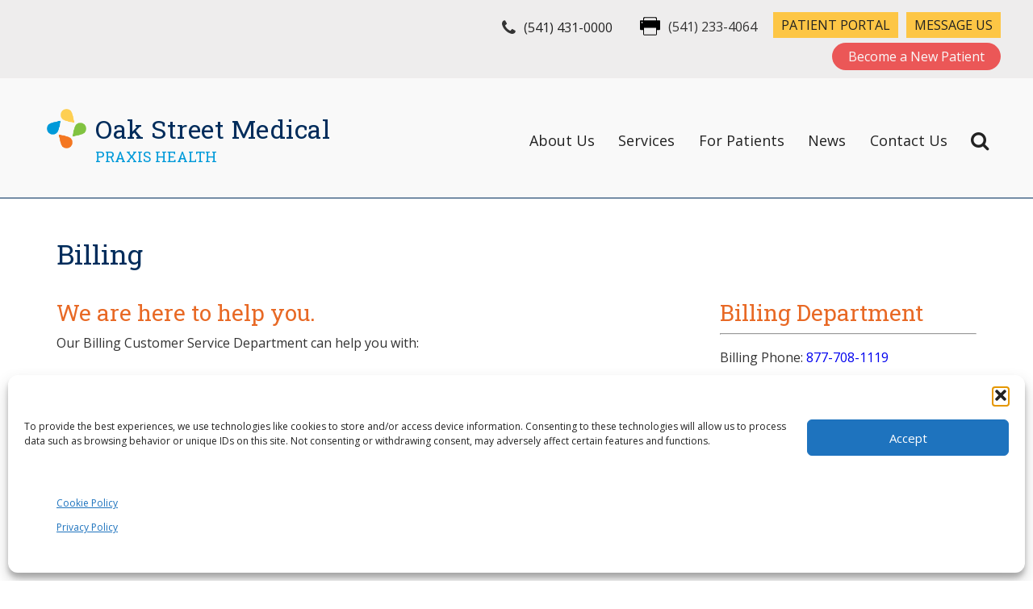

--- FILE ---
content_type: text/html; charset=UTF-8
request_url: https://www.oakstreetmedical.com/billing/
body_size: 15481
content:
<!DOCTYPE html>
<html dir="ltr" lang="en-US" prefix="og: https://ogp.me/ns#">
<head>
  <!-- Google Tag Manager -->
<script type="text/plain" data-service="google-analytics" data-category="statistics">(function(w,d,s,l,i){w[l]=w[l]||[];w[l].push({'gtm.start':
new Date().getTime(),event:'gtm.js'});var f=d.getElementsByTagName(s)[0],
j=d.createElement(s),dl=l!='dataLayer'?'&l='+l:'';j.async=true;j.src=
'https://www.googletagmanager.com/gtm.js?id='+i+dl;f.parentNode.insertBefore(j,f);
})(window,document,'script','dataLayer','GTM-WSGFNRZ');</script>
<!-- End Google Tag Manager -->
  <meta charset="utf-8">
<meta charset="UTF-8" />
<meta name="viewport" content="width=device-width" />
<title>Billing | Oak Street Medical | Primary Care, Diabetes and Mental Health Clinic in Eugene, Oregon</title>
	<style>img:is([sizes="auto" i], [sizes^="auto," i]) { contain-intrinsic-size: 3000px 1500px }</style>
	
		<!-- All in One SEO Pro 4.9.3 - aioseo.com -->
	<meta name="description" content="Oak Street Medical, in Eugene, Oregon, provides a unique combination of complementary health care services that includes Primary Care, Diabetes and Mental Health." />
	<meta name="robots" content="max-image-preview:large" />
	<link rel="canonical" href="https://www.oakstreetmedical.com/billing/" />
	<meta name="generator" content="All in One SEO Pro (AIOSEO) 4.9.3" />
		<meta property="og:locale" content="en_US" />
		<meta property="og:site_name" content="Oak Street Medical | A Praxis Health Clinic" />
		<meta property="og:type" content="article" />
		<meta property="og:title" content="Billing | Oak Street Medical | Primary Care, Diabetes and Mental Health Clinic in Eugene, Oregon" />
		<meta property="og:description" content="Oak Street Medical, in Eugene, Oregon, provides a unique combination of complementary health care services that includes Primary Care, Diabetes and Mental Health." />
		<meta property="og:url" content="https://www.oakstreetmedical.com/billing/" />
		<meta property="og:image" content="https://www.oakstreetmedical.com/wp-content/uploads/2023/01/Praxis-Health-Logo-Square.png" />
		<meta property="og:image:secure_url" content="https://www.oakstreetmedical.com/wp-content/uploads/2023/01/Praxis-Health-Logo-Square.png" />
		<meta property="og:image:width" content="900" />
		<meta property="og:image:height" content="900" />
		<meta property="article:published_time" content="2022-08-19T22:10:27+00:00" />
		<meta property="article:modified_time" content="2022-08-19T23:45:15+00:00" />
		<meta name="twitter:card" content="summary_large_image" />
		<meta name="twitter:title" content="Billing | Oak Street Medical | Primary Care, Diabetes and Mental Health Clinic in Eugene, Oregon" />
		<meta name="twitter:description" content="Oak Street Medical, in Eugene, Oregon, provides a unique combination of complementary health care services that includes Primary Care, Diabetes and Mental Health." />
		<meta name="twitter:image" content="https://www.oakstreetmedical.com/wp-content/uploads/2023/01/Praxis-Health-Logo-Square.png" />
		<script type="application/ld+json" class="aioseo-schema">
			{"@context":"https:\/\/schema.org","@graph":[{"@type":"BreadcrumbList","@id":"https:\/\/www.oakstreetmedical.com\/billing\/#breadcrumblist","itemListElement":[{"@type":"ListItem","@id":"https:\/\/www.oakstreetmedical.com#listItem","position":1,"name":"Home","item":"https:\/\/www.oakstreetmedical.com","nextItem":{"@type":"ListItem","@id":"https:\/\/www.oakstreetmedical.com\/billing\/#listItem","name":"Billing"}},{"@type":"ListItem","@id":"https:\/\/www.oakstreetmedical.com\/billing\/#listItem","position":2,"name":"Billing","previousItem":{"@type":"ListItem","@id":"https:\/\/www.oakstreetmedical.com#listItem","name":"Home"}}]},{"@type":"Organization","@id":"https:\/\/www.oakstreetmedical.com\/#organization","name":"Oak Street Medical","description":"A Praxis Health Clinic","url":"https:\/\/www.oakstreetmedical.com\/","telephone":"+15414310000","logo":{"@type":"ImageObject","url":"https:\/\/www.oakstreetmedical.com\/wp-content\/uploads\/2021\/08\/Praxis_OakStMedical_rgb.png","@id":"https:\/\/www.oakstreetmedical.com\/billing\/#organizationLogo","width":1685,"height":302,"caption":"Praxis_OakStMedical"},"image":{"@id":"https:\/\/www.oakstreetmedical.com\/billing\/#organizationLogo"}},{"@type":"WebPage","@id":"https:\/\/www.oakstreetmedical.com\/billing\/#webpage","url":"https:\/\/www.oakstreetmedical.com\/billing\/","name":"Billing | Oak Street Medical | Primary Care, Diabetes and Mental Health Clinic in Eugene, Oregon","description":"Oak Street Medical, in Eugene, Oregon, provides a unique combination of complementary health care services that includes Primary Care, Diabetes and Mental Health.","inLanguage":"en-US","isPartOf":{"@id":"https:\/\/www.oakstreetmedical.com\/#website"},"breadcrumb":{"@id":"https:\/\/www.oakstreetmedical.com\/billing\/#breadcrumblist"},"datePublished":"2022-08-19T22:10:27+00:00","dateModified":"2022-08-19T23:45:15+00:00"},{"@type":"WebSite","@id":"https:\/\/www.oakstreetmedical.com\/#website","url":"https:\/\/www.oakstreetmedical.com\/","name":"Oak Street Medical","description":"A Praxis Health Clinic","inLanguage":"en-US","publisher":{"@id":"https:\/\/www.oakstreetmedical.com\/#organization"}}]}
		</script>
		<!-- All in One SEO Pro -->

<script type="text/javascript">
/* <![CDATA[ */
window._wpemojiSettings = {"baseUrl":"https:\/\/s.w.org\/images\/core\/emoji\/16.0.1\/72x72\/","ext":".png","svgUrl":"https:\/\/s.w.org\/images\/core\/emoji\/16.0.1\/svg\/","svgExt":".svg","source":{"concatemoji":"https:\/\/www.oakstreetmedical.com\/wp-includes\/js\/wp-emoji-release.min.js?ver=6.8.3"}};
/*! This file is auto-generated */
!function(s,n){var o,i,e;function c(e){try{var t={supportTests:e,timestamp:(new Date).valueOf()};sessionStorage.setItem(o,JSON.stringify(t))}catch(e){}}function p(e,t,n){e.clearRect(0,0,e.canvas.width,e.canvas.height),e.fillText(t,0,0);var t=new Uint32Array(e.getImageData(0,0,e.canvas.width,e.canvas.height).data),a=(e.clearRect(0,0,e.canvas.width,e.canvas.height),e.fillText(n,0,0),new Uint32Array(e.getImageData(0,0,e.canvas.width,e.canvas.height).data));return t.every(function(e,t){return e===a[t]})}function u(e,t){e.clearRect(0,0,e.canvas.width,e.canvas.height),e.fillText(t,0,0);for(var n=e.getImageData(16,16,1,1),a=0;a<n.data.length;a++)if(0!==n.data[a])return!1;return!0}function f(e,t,n,a){switch(t){case"flag":return n(e,"\ud83c\udff3\ufe0f\u200d\u26a7\ufe0f","\ud83c\udff3\ufe0f\u200b\u26a7\ufe0f")?!1:!n(e,"\ud83c\udde8\ud83c\uddf6","\ud83c\udde8\u200b\ud83c\uddf6")&&!n(e,"\ud83c\udff4\udb40\udc67\udb40\udc62\udb40\udc65\udb40\udc6e\udb40\udc67\udb40\udc7f","\ud83c\udff4\u200b\udb40\udc67\u200b\udb40\udc62\u200b\udb40\udc65\u200b\udb40\udc6e\u200b\udb40\udc67\u200b\udb40\udc7f");case"emoji":return!a(e,"\ud83e\udedf")}return!1}function g(e,t,n,a){var r="undefined"!=typeof WorkerGlobalScope&&self instanceof WorkerGlobalScope?new OffscreenCanvas(300,150):s.createElement("canvas"),o=r.getContext("2d",{willReadFrequently:!0}),i=(o.textBaseline="top",o.font="600 32px Arial",{});return e.forEach(function(e){i[e]=t(o,e,n,a)}),i}function t(e){var t=s.createElement("script");t.src=e,t.defer=!0,s.head.appendChild(t)}"undefined"!=typeof Promise&&(o="wpEmojiSettingsSupports",i=["flag","emoji"],n.supports={everything:!0,everythingExceptFlag:!0},e=new Promise(function(e){s.addEventListener("DOMContentLoaded",e,{once:!0})}),new Promise(function(t){var n=function(){try{var e=JSON.parse(sessionStorage.getItem(o));if("object"==typeof e&&"number"==typeof e.timestamp&&(new Date).valueOf()<e.timestamp+604800&&"object"==typeof e.supportTests)return e.supportTests}catch(e){}return null}();if(!n){if("undefined"!=typeof Worker&&"undefined"!=typeof OffscreenCanvas&&"undefined"!=typeof URL&&URL.createObjectURL&&"undefined"!=typeof Blob)try{var e="postMessage("+g.toString()+"("+[JSON.stringify(i),f.toString(),p.toString(),u.toString()].join(",")+"));",a=new Blob([e],{type:"text/javascript"}),r=new Worker(URL.createObjectURL(a),{name:"wpTestEmojiSupports"});return void(r.onmessage=function(e){c(n=e.data),r.terminate(),t(n)})}catch(e){}c(n=g(i,f,p,u))}t(n)}).then(function(e){for(var t in e)n.supports[t]=e[t],n.supports.everything=n.supports.everything&&n.supports[t],"flag"!==t&&(n.supports.everythingExceptFlag=n.supports.everythingExceptFlag&&n.supports[t]);n.supports.everythingExceptFlag=n.supports.everythingExceptFlag&&!n.supports.flag,n.DOMReady=!1,n.readyCallback=function(){n.DOMReady=!0}}).then(function(){return e}).then(function(){var e;n.supports.everything||(n.readyCallback(),(e=n.source||{}).concatemoji?t(e.concatemoji):e.wpemoji&&e.twemoji&&(t(e.twemoji),t(e.wpemoji)))}))}((window,document),window._wpemojiSettings);
/* ]]> */
</script>
<link rel='stylesheet' id='wp-block-library-css' href='https://www.oakstreetmedical.com/wp-includes/css/dist/block-library/style.min.css?ver=6.8.3' type='text/css' media='all' />
<style id='classic-theme-styles-inline-css' type='text/css'>
/*! This file is auto-generated */
.wp-block-button__link{color:#fff;background-color:#32373c;border-radius:9999px;box-shadow:none;text-decoration:none;padding:calc(.667em + 2px) calc(1.333em + 2px);font-size:1.125em}.wp-block-file__button{background:#32373c;color:#fff;text-decoration:none}
</style>
<link rel='stylesheet' id='aioseo/css/src/vue/standalone/blocks/table-of-contents/global.scss-css' href='https://www.oakstreetmedical.com/wp-content/plugins/all-in-one-seo-pack-pro/dist/Pro/assets/css/table-of-contents/global.e90f6d47.css?ver=4.9.3' type='text/css' media='all' />
<link rel='stylesheet' id='aioseo/css/src/vue/standalone/blocks/pro/recipe/global.scss-css' href='https://www.oakstreetmedical.com/wp-content/plugins/all-in-one-seo-pack-pro/dist/Pro/assets/css/recipe/global.67a3275f.css?ver=4.9.3' type='text/css' media='all' />
<link rel='stylesheet' id='aioseo/css/src/vue/standalone/blocks/pro/product/global.scss-css' href='https://www.oakstreetmedical.com/wp-content/plugins/all-in-one-seo-pack-pro/dist/Pro/assets/css/product/global.61066cfb.css?ver=4.9.3' type='text/css' media='all' />
<style id='global-styles-inline-css' type='text/css'>
:root{--wp--preset--aspect-ratio--square: 1;--wp--preset--aspect-ratio--4-3: 4/3;--wp--preset--aspect-ratio--3-4: 3/4;--wp--preset--aspect-ratio--3-2: 3/2;--wp--preset--aspect-ratio--2-3: 2/3;--wp--preset--aspect-ratio--16-9: 16/9;--wp--preset--aspect-ratio--9-16: 9/16;--wp--preset--color--black: #000000;--wp--preset--color--cyan-bluish-gray: #abb8c3;--wp--preset--color--white: #ffffff;--wp--preset--color--pale-pink: #f78da7;--wp--preset--color--vivid-red: #cf2e2e;--wp--preset--color--luminous-vivid-orange: #ff6900;--wp--preset--color--luminous-vivid-amber: #fcb900;--wp--preset--color--light-green-cyan: #7bdcb5;--wp--preset--color--vivid-green-cyan: #00d084;--wp--preset--color--pale-cyan-blue: #8ed1fc;--wp--preset--color--vivid-cyan-blue: #0693e3;--wp--preset--color--vivid-purple: #9b51e0;--wp--preset--gradient--vivid-cyan-blue-to-vivid-purple: linear-gradient(135deg,rgba(6,147,227,1) 0%,rgb(155,81,224) 100%);--wp--preset--gradient--light-green-cyan-to-vivid-green-cyan: linear-gradient(135deg,rgb(122,220,180) 0%,rgb(0,208,130) 100%);--wp--preset--gradient--luminous-vivid-amber-to-luminous-vivid-orange: linear-gradient(135deg,rgba(252,185,0,1) 0%,rgba(255,105,0,1) 100%);--wp--preset--gradient--luminous-vivid-orange-to-vivid-red: linear-gradient(135deg,rgba(255,105,0,1) 0%,rgb(207,46,46) 100%);--wp--preset--gradient--very-light-gray-to-cyan-bluish-gray: linear-gradient(135deg,rgb(238,238,238) 0%,rgb(169,184,195) 100%);--wp--preset--gradient--cool-to-warm-spectrum: linear-gradient(135deg,rgb(74,234,220) 0%,rgb(151,120,209) 20%,rgb(207,42,186) 40%,rgb(238,44,130) 60%,rgb(251,105,98) 80%,rgb(254,248,76) 100%);--wp--preset--gradient--blush-light-purple: linear-gradient(135deg,rgb(255,206,236) 0%,rgb(152,150,240) 100%);--wp--preset--gradient--blush-bordeaux: linear-gradient(135deg,rgb(254,205,165) 0%,rgb(254,45,45) 50%,rgb(107,0,62) 100%);--wp--preset--gradient--luminous-dusk: linear-gradient(135deg,rgb(255,203,112) 0%,rgb(199,81,192) 50%,rgb(65,88,208) 100%);--wp--preset--gradient--pale-ocean: linear-gradient(135deg,rgb(255,245,203) 0%,rgb(182,227,212) 50%,rgb(51,167,181) 100%);--wp--preset--gradient--electric-grass: linear-gradient(135deg,rgb(202,248,128) 0%,rgb(113,206,126) 100%);--wp--preset--gradient--midnight: linear-gradient(135deg,rgb(2,3,129) 0%,rgb(40,116,252) 100%);--wp--preset--font-size--small: 13px;--wp--preset--font-size--medium: 20px;--wp--preset--font-size--large: 36px;--wp--preset--font-size--x-large: 42px;--wp--preset--spacing--20: 0.44rem;--wp--preset--spacing--30: 0.67rem;--wp--preset--spacing--40: 1rem;--wp--preset--spacing--50: 1.5rem;--wp--preset--spacing--60: 2.25rem;--wp--preset--spacing--70: 3.38rem;--wp--preset--spacing--80: 5.06rem;--wp--preset--shadow--natural: 6px 6px 9px rgba(0, 0, 0, 0.2);--wp--preset--shadow--deep: 12px 12px 50px rgba(0, 0, 0, 0.4);--wp--preset--shadow--sharp: 6px 6px 0px rgba(0, 0, 0, 0.2);--wp--preset--shadow--outlined: 6px 6px 0px -3px rgba(255, 255, 255, 1), 6px 6px rgba(0, 0, 0, 1);--wp--preset--shadow--crisp: 6px 6px 0px rgba(0, 0, 0, 1);}:where(.is-layout-flex){gap: 0.5em;}:where(.is-layout-grid){gap: 0.5em;}body .is-layout-flex{display: flex;}.is-layout-flex{flex-wrap: wrap;align-items: center;}.is-layout-flex > :is(*, div){margin: 0;}body .is-layout-grid{display: grid;}.is-layout-grid > :is(*, div){margin: 0;}:where(.wp-block-columns.is-layout-flex){gap: 2em;}:where(.wp-block-columns.is-layout-grid){gap: 2em;}:where(.wp-block-post-template.is-layout-flex){gap: 1.25em;}:where(.wp-block-post-template.is-layout-grid){gap: 1.25em;}.has-black-color{color: var(--wp--preset--color--black) !important;}.has-cyan-bluish-gray-color{color: var(--wp--preset--color--cyan-bluish-gray) !important;}.has-white-color{color: var(--wp--preset--color--white) !important;}.has-pale-pink-color{color: var(--wp--preset--color--pale-pink) !important;}.has-vivid-red-color{color: var(--wp--preset--color--vivid-red) !important;}.has-luminous-vivid-orange-color{color: var(--wp--preset--color--luminous-vivid-orange) !important;}.has-luminous-vivid-amber-color{color: var(--wp--preset--color--luminous-vivid-amber) !important;}.has-light-green-cyan-color{color: var(--wp--preset--color--light-green-cyan) !important;}.has-vivid-green-cyan-color{color: var(--wp--preset--color--vivid-green-cyan) !important;}.has-pale-cyan-blue-color{color: var(--wp--preset--color--pale-cyan-blue) !important;}.has-vivid-cyan-blue-color{color: var(--wp--preset--color--vivid-cyan-blue) !important;}.has-vivid-purple-color{color: var(--wp--preset--color--vivid-purple) !important;}.has-black-background-color{background-color: var(--wp--preset--color--black) !important;}.has-cyan-bluish-gray-background-color{background-color: var(--wp--preset--color--cyan-bluish-gray) !important;}.has-white-background-color{background-color: var(--wp--preset--color--white) !important;}.has-pale-pink-background-color{background-color: var(--wp--preset--color--pale-pink) !important;}.has-vivid-red-background-color{background-color: var(--wp--preset--color--vivid-red) !important;}.has-luminous-vivid-orange-background-color{background-color: var(--wp--preset--color--luminous-vivid-orange) !important;}.has-luminous-vivid-amber-background-color{background-color: var(--wp--preset--color--luminous-vivid-amber) !important;}.has-light-green-cyan-background-color{background-color: var(--wp--preset--color--light-green-cyan) !important;}.has-vivid-green-cyan-background-color{background-color: var(--wp--preset--color--vivid-green-cyan) !important;}.has-pale-cyan-blue-background-color{background-color: var(--wp--preset--color--pale-cyan-blue) !important;}.has-vivid-cyan-blue-background-color{background-color: var(--wp--preset--color--vivid-cyan-blue) !important;}.has-vivid-purple-background-color{background-color: var(--wp--preset--color--vivid-purple) !important;}.has-black-border-color{border-color: var(--wp--preset--color--black) !important;}.has-cyan-bluish-gray-border-color{border-color: var(--wp--preset--color--cyan-bluish-gray) !important;}.has-white-border-color{border-color: var(--wp--preset--color--white) !important;}.has-pale-pink-border-color{border-color: var(--wp--preset--color--pale-pink) !important;}.has-vivid-red-border-color{border-color: var(--wp--preset--color--vivid-red) !important;}.has-luminous-vivid-orange-border-color{border-color: var(--wp--preset--color--luminous-vivid-orange) !important;}.has-luminous-vivid-amber-border-color{border-color: var(--wp--preset--color--luminous-vivid-amber) !important;}.has-light-green-cyan-border-color{border-color: var(--wp--preset--color--light-green-cyan) !important;}.has-vivid-green-cyan-border-color{border-color: var(--wp--preset--color--vivid-green-cyan) !important;}.has-pale-cyan-blue-border-color{border-color: var(--wp--preset--color--pale-cyan-blue) !important;}.has-vivid-cyan-blue-border-color{border-color: var(--wp--preset--color--vivid-cyan-blue) !important;}.has-vivid-purple-border-color{border-color: var(--wp--preset--color--vivid-purple) !important;}.has-vivid-cyan-blue-to-vivid-purple-gradient-background{background: var(--wp--preset--gradient--vivid-cyan-blue-to-vivid-purple) !important;}.has-light-green-cyan-to-vivid-green-cyan-gradient-background{background: var(--wp--preset--gradient--light-green-cyan-to-vivid-green-cyan) !important;}.has-luminous-vivid-amber-to-luminous-vivid-orange-gradient-background{background: var(--wp--preset--gradient--luminous-vivid-amber-to-luminous-vivid-orange) !important;}.has-luminous-vivid-orange-to-vivid-red-gradient-background{background: var(--wp--preset--gradient--luminous-vivid-orange-to-vivid-red) !important;}.has-very-light-gray-to-cyan-bluish-gray-gradient-background{background: var(--wp--preset--gradient--very-light-gray-to-cyan-bluish-gray) !important;}.has-cool-to-warm-spectrum-gradient-background{background: var(--wp--preset--gradient--cool-to-warm-spectrum) !important;}.has-blush-light-purple-gradient-background{background: var(--wp--preset--gradient--blush-light-purple) !important;}.has-blush-bordeaux-gradient-background{background: var(--wp--preset--gradient--blush-bordeaux) !important;}.has-luminous-dusk-gradient-background{background: var(--wp--preset--gradient--luminous-dusk) !important;}.has-pale-ocean-gradient-background{background: var(--wp--preset--gradient--pale-ocean) !important;}.has-electric-grass-gradient-background{background: var(--wp--preset--gradient--electric-grass) !important;}.has-midnight-gradient-background{background: var(--wp--preset--gradient--midnight) !important;}.has-small-font-size{font-size: var(--wp--preset--font-size--small) !important;}.has-medium-font-size{font-size: var(--wp--preset--font-size--medium) !important;}.has-large-font-size{font-size: var(--wp--preset--font-size--large) !important;}.has-x-large-font-size{font-size: var(--wp--preset--font-size--x-large) !important;}
:where(.wp-block-post-template.is-layout-flex){gap: 1.25em;}:where(.wp-block-post-template.is-layout-grid){gap: 1.25em;}
:where(.wp-block-columns.is-layout-flex){gap: 2em;}:where(.wp-block-columns.is-layout-grid){gap: 2em;}
:root :where(.wp-block-pullquote){font-size: 1.5em;line-height: 1.6;}
</style>
<link rel='stylesheet' id='cmplz-general-css' href='https://www.oakstreetmedical.com/wp-content/plugins/complianz-gdpr/assets/css/cookieblocker.min.css?ver=1767044180' type='text/css' media='all' />
<link rel='stylesheet' id='praxis-custom-css' href='https://www.oakstreetmedical.com/wp-content/themes/praxis.clinics/css/praxis.custom.css?ver=1.1.0' type='text/css' media='all' />
<link rel='stylesheet' id='praxis-sidebar-css' href='https://www.oakstreetmedical.com/wp-content/themes/praxis.clinics/css/praxis.sidebar.css?ver=1.0.5' type='text/css' media='all' />
<link rel='stylesheet' id='praxis-style-css' href='https://www.oakstreetmedical.com/wp-content/themes/praxis.clinics/style.css?ver=6.8.3' type='text/css' media='all' />
<link rel='stylesheet' id='dashicons-css' href='https://www.oakstreetmedical.com/wp-includes/css/dashicons.min.css?ver=6.8.3' type='text/css' media='all' />
<link rel='stylesheet' id='my-calendar-lists-css' href='https://www.oakstreetmedical.com/wp-content/plugins/my-calendar/css/list-presets.css?ver=3.7.0' type='text/css' media='all' />
<link rel='stylesheet' id='my-calendar-reset-css' href='https://www.oakstreetmedical.com/wp-content/plugins/my-calendar/css/reset.css?ver=3.7.0' type='text/css' media='all' />
<link rel='stylesheet' id='my-calendar-style-css' href='https://www.oakstreetmedical.com/wp-content/plugins/my-calendar/styles/twentytwenty.css?ver=3.7.0-twentytwenty-css' type='text/css' media='all' />
<style id='my-calendar-style-inline-css' type='text/css'>

/* Styles by My Calendar - Joe Dolson https://www.joedolson.com/ */

.my-calendar-modal .event-title svg { background-color: #ffffff; padding: 3px; }
.mc-main .mc_general .event-title, .mc-main .mc_general .event-title a { background: #ffffff !important; color: #000000 !important; }
.mc-main .mc_general .event-title button { background: #ffffff !important; color: #000000 !important; }
.mc-main span.mc_general { color: #ffffff; }
.mc-main .mc_general .event-title a:hover, .mc-main .mc_general .event-title a:focus { background: #ffffff !important;}
.mc-main .mc_general .event-title button:hover, .mc-main .mc_general .event-title button:focus { background: #ffffff !important;}
.mc-main, .mc-event, .my-calendar-modal, .my-calendar-modal-overlay, .mc-event-list {--primary-dark: #313233; --primary-light: #fff; --secondary-light: #fff; --secondary-dark: #000; --highlight-dark: #666; --highlight-light: #efefef; --close-button: #b32d2e; --search-highlight-bg: #f5e6ab; --main-background: transparent; --main-color: inherit; --navbar-background: transparent; --nav-button-bg: #fff; --nav-button-color: #313233; --nav-button-border: #313233; --nav-input-border: #313233; --nav-input-background: #fff; --nav-input-color: #313233; --grid-cell-border: #0000001f; --grid-header-border: #313233; --grid-header-color: #313233; --grid-weekend-color: #313233; --grid-header-bg: transparent; --grid-weekend-bg: transparent; --grid-cell-background: transparent; --current-day-border: #313233; --current-day-color: #313233; --current-day-bg: transparent; --date-has-events-bg: #313233; --date-has-events-color: #f6f7f7; --calendar-heading: clamp( 1.125rem, 24px, 2.5rem ); --event-title: clamp( 1.25rem, 24px, 2.5rem ); --grid-date: 16px; --grid-date-heading: clamp( .75rem, 16px, 1.5rem ); --modal-title: 1.5rem; --navigation-controls: clamp( .75rem, 16px, 1.5rem ); --card-heading: 1.125rem; --list-date: 1.25rem; --author-card: clamp( .75rem, 14px, 1.5rem); --single-event-title: clamp( 1.25rem, 24px, 2.5rem ); --mini-time-text: clamp( .75rem, 14px 1.25rem ); --list-event-date: 1.25rem; --list-event-title: 1.2rem; --grid-max-width: 1260px; --main-margin: 0 auto; --list-preset-border-color: #000000; --list-preset-stripe-background: rgba( 0,0,0,.04 ); --list-preset-date-badge-background: #000; --list-preset-date-badge-color: #fff; --list-preset-background: transparent; --category-mc_general: #ffffff; }
</style>
<script type="text/javascript" src="https://www.oakstreetmedical.com/wp-content/plugins/google-analytics-for-wordpress/assets/js/frontend-gtag.min.js?ver=9.11.1" id="monsterinsights-frontend-script-js" async="async" data-wp-strategy="async"></script>
<script data-cfasync="false" data-wpfc-render="false" type="text/javascript" id='monsterinsights-frontend-script-js-extra'>/* <![CDATA[ */
var monsterinsights_frontend = {"js_events_tracking":"true","download_extensions":"doc,pdf,ppt,zip,xls,docx,pptx,xlsx","inbound_paths":"[{\"path\":\"\\\/go\\\/\",\"label\":\"affiliate\"},{\"path\":\"\\\/recommend\\\/\",\"label\":\"affiliate\"}]","home_url":"https:\/\/www.oakstreetmedical.com","hash_tracking":"false","v4_id":"G-D3LM73S7RY"};/* ]]> */
</script>
<script type="text/javascript" src="https://www.oakstreetmedical.com/wp-includes/js/jquery/jquery.min.js?ver=3.7.1" id="jquery-core-js"></script>
<script type="text/javascript" src="https://www.oakstreetmedical.com/wp-includes/js/jquery/jquery-migrate.min.js?ver=3.4.1" id="jquery-migrate-js"></script>
<link rel="https://api.w.org/" href="https://www.oakstreetmedical.com/wp-json/" /><link rel="alternate" title="JSON" type="application/json" href="https://www.oakstreetmedical.com/wp-json/wp/v2/pages/1709" /><link rel='shortlink' href='https://www.oakstreetmedical.com/?p=1709' />
<link rel="alternate" title="oEmbed (JSON)" type="application/json+oembed" href="https://www.oakstreetmedical.com/wp-json/oembed/1.0/embed?url=https%3A%2F%2Fwww.oakstreetmedical.com%2Fbilling%2F" />
<link rel="alternate" title="oEmbed (XML)" type="text/xml+oembed" href="https://www.oakstreetmedical.com/wp-json/oembed/1.0/embed?url=https%3A%2F%2Fwww.oakstreetmedical.com%2Fbilling%2F&#038;format=xml" />
			<style>.cmplz-hidden {
					display: none !important;
				}</style><link rel="icon" href="https://www.oakstreetmedical.com/wp-content/uploads/2023/01/cropped-Praxis-Health-cropped-favicon-32x32.png" sizes="32x32" />
<link rel="icon" href="https://www.oakstreetmedical.com/wp-content/uploads/2023/01/cropped-Praxis-Health-cropped-favicon-192x192.png" sizes="192x192" />
<link rel="apple-touch-icon" href="https://www.oakstreetmedical.com/wp-content/uploads/2023/01/cropped-Praxis-Health-cropped-favicon-180x180.png" />
<meta name="msapplication-TileImage" content="https://www.oakstreetmedical.com/wp-content/uploads/2023/01/cropped-Praxis-Health-cropped-favicon-270x270.png" />
<meta name="viewport" content="width=device-width" />
  <meta content="meta descriptions" name="description">
  <meta content="title tag" property="og:title">
  <meta content="meta descriptions" property="og:description">
  <meta content="summary" name="twitter:card">
  <meta content="width=device-width, initial-scale=1" name="viewport">
  <meta content="Webflow" name="generator">
  <link href="https://www.oakstreetmedical.com/wp-content/themes/praxis.clinics/css/normalize.css" rel="stylesheet" type="text/css">
  <link href="https://www.oakstreetmedical.com/wp-content/themes/praxis.clinics/css/webflow.css" rel="stylesheet" type="text/css">
  <link href="https://www.oakstreetmedical.com/wp-content/themes/praxis.clinics/css/praxis-clinic.webflow.css" rel="stylesheet" type="text/css">
  <script src="https://ajax.googleapis.com/ajax/libs/webfont/1.6.26/webfont.js" type="text/javascript"></script>
  <script type="text/javascript">WebFont.load({  google: {    families: ["Open Sans:300,300italic,400,400italic,600,600italic,700,700italic,800,800italic","Sen:regular,700,800","Roboto Slab:100,200,300,regular,500,600,700,800,900"]  }});</script>
  <!-- [if lt IE 9]><script src="https://cdnjs.cloudflare.com/ajax/libs/html5shiv/3.7.3/html5shiv.min.js" type="text/javascript"></script><![endif] -->
  <script type="text/javascript">!function(o,c){var n=c.documentElement,t=" w-mod-";n.className+=t+"js",("ontouchstart"in o||o.DocumentTouch&&c instanceof DocumentTouch)&&(n.className+=t+"touch")}(window,document);</script>
  <link href="https://www.oakstreetmedical.com/wp-content/themes/praxis.clinics/images/favicon.png" rel="shortcut icon" type="image/x-icon">
  <link href="https://www.oakstreetmedical.com/wp-content/themes/praxis.clinics/images/webclip.png" rel="apple-touch-icon">
  <script src="https://use.fontawesome.com/444c8fa00b.js"></script>
  <script src="https://kit.fontawesome.com/b5b989dfec.js" crossorigin="anonymous"></script>


<script src="https://cdnjs.cloudflare.com/ajax/libs/jquery/3.0.0/jquery.min.js"></script>
<script src="https://cdnjs.cloudflare.com/ajax/libs/jquery-modal/0.9.1/jquery.modal.min.js"></script>


 
<title>Billing | Oak Street Medical | Primary Care, Diabetes and Mental Health Clinic in Eugene, Oregon</title>
	<style>img:is([sizes="auto" i], [sizes^="auto," i]) { contain-intrinsic-size: 3000px 1500px }</style>
	
		<!-- All in One SEO Pro 4.9.3 - aioseo.com -->
	<meta name="description" content="Oak Street Medical, in Eugene, Oregon, provides a unique combination of complementary health care services that includes Primary Care, Diabetes and Mental Health." />
	<meta name="robots" content="max-image-preview:large" />
	<link rel="canonical" href="https://www.oakstreetmedical.com/billing/" />
	<meta name="generator" content="All in One SEO Pro (AIOSEO) 4.9.3" />
		<meta property="og:locale" content="en_US" />
		<meta property="og:site_name" content="Oak Street Medical | A Praxis Health Clinic" />
		<meta property="og:type" content="article" />
		<meta property="og:title" content="Billing | Oak Street Medical | Primary Care, Diabetes and Mental Health Clinic in Eugene, Oregon" />
		<meta property="og:description" content="Oak Street Medical, in Eugene, Oregon, provides a unique combination of complementary health care services that includes Primary Care, Diabetes and Mental Health." />
		<meta property="og:url" content="https://www.oakstreetmedical.com/billing/" />
		<meta property="og:image" content="https://www.oakstreetmedical.com/wp-content/uploads/2023/01/Praxis-Health-Logo-Square.png" />
		<meta property="og:image:secure_url" content="https://www.oakstreetmedical.com/wp-content/uploads/2023/01/Praxis-Health-Logo-Square.png" />
		<meta property="og:image:width" content="900" />
		<meta property="og:image:height" content="900" />
		<meta property="article:published_time" content="2022-08-19T22:10:27+00:00" />
		<meta property="article:modified_time" content="2022-08-19T23:45:15+00:00" />
		<meta name="twitter:card" content="summary_large_image" />
		<meta name="twitter:title" content="Billing | Oak Street Medical | Primary Care, Diabetes and Mental Health Clinic in Eugene, Oregon" />
		<meta name="twitter:description" content="Oak Street Medical, in Eugene, Oregon, provides a unique combination of complementary health care services that includes Primary Care, Diabetes and Mental Health." />
		<meta name="twitter:image" content="https://www.oakstreetmedical.com/wp-content/uploads/2023/01/Praxis-Health-Logo-Square.png" />
		<script type="application/ld+json" class="aioseo-schema">
			{"@context":"https:\/\/schema.org","@graph":[{"@type":"BreadcrumbList","@id":"https:\/\/www.oakstreetmedical.com\/billing\/#breadcrumblist","itemListElement":[{"@type":"ListItem","@id":"https:\/\/www.oakstreetmedical.com#listItem","position":1,"name":"Home","item":"https:\/\/www.oakstreetmedical.com","nextItem":{"@type":"ListItem","@id":"https:\/\/www.oakstreetmedical.com\/billing\/#listItem","name":"Billing"}},{"@type":"ListItem","@id":"https:\/\/www.oakstreetmedical.com\/billing\/#listItem","position":2,"name":"Billing","previousItem":{"@type":"ListItem","@id":"https:\/\/www.oakstreetmedical.com#listItem","name":"Home"}}]},{"@type":"Organization","@id":"https:\/\/www.oakstreetmedical.com\/#organization","name":"Oak Street Medical","description":"A Praxis Health Clinic","url":"https:\/\/www.oakstreetmedical.com\/","telephone":"+15414310000","logo":{"@type":"ImageObject","url":"https:\/\/www.oakstreetmedical.com\/wp-content\/uploads\/2021\/08\/Praxis_OakStMedical_rgb.png","@id":"https:\/\/www.oakstreetmedical.com\/billing\/#organizationLogo","width":1685,"height":302,"caption":"Praxis_OakStMedical"},"image":{"@id":"https:\/\/www.oakstreetmedical.com\/billing\/#organizationLogo"}},{"@type":"WebPage","@id":"https:\/\/www.oakstreetmedical.com\/billing\/#webpage","url":"https:\/\/www.oakstreetmedical.com\/billing\/","name":"Billing | Oak Street Medical | Primary Care, Diabetes and Mental Health Clinic in Eugene, Oregon","description":"Oak Street Medical, in Eugene, Oregon, provides a unique combination of complementary health care services that includes Primary Care, Diabetes and Mental Health.","inLanguage":"en-US","isPartOf":{"@id":"https:\/\/www.oakstreetmedical.com\/#website"},"breadcrumb":{"@id":"https:\/\/www.oakstreetmedical.com\/billing\/#breadcrumblist"},"datePublished":"2022-08-19T22:10:27+00:00","dateModified":"2022-08-19T23:45:15+00:00"},{"@type":"WebSite","@id":"https:\/\/www.oakstreetmedical.com\/#website","url":"https:\/\/www.oakstreetmedical.com\/","name":"Oak Street Medical","description":"A Praxis Health Clinic","inLanguage":"en-US","publisher":{"@id":"https:\/\/www.oakstreetmedical.com\/#organization"}}]}
		</script>
		<!-- All in One SEO Pro -->

<link rel="https://api.w.org/" href="https://www.oakstreetmedical.com/wp-json/" /><link rel="alternate" title="JSON" type="application/json" href="https://www.oakstreetmedical.com/wp-json/wp/v2/pages/1709" /><link rel='shortlink' href='https://www.oakstreetmedical.com/?p=1709' />
<link rel="alternate" title="oEmbed (JSON)" type="application/json+oembed" href="https://www.oakstreetmedical.com/wp-json/oembed/1.0/embed?url=https%3A%2F%2Fwww.oakstreetmedical.com%2Fbilling%2F" />
<link rel="alternate" title="oEmbed (XML)" type="text/xml+oembed" href="https://www.oakstreetmedical.com/wp-json/oembed/1.0/embed?url=https%3A%2F%2Fwww.oakstreetmedical.com%2Fbilling%2F&#038;format=xml" />
			<style>.cmplz-hidden {
					display: none !important;
				}</style><link rel="icon" href="https://www.oakstreetmedical.com/wp-content/uploads/2023/01/cropped-Praxis-Health-cropped-favicon-32x32.png" sizes="32x32" />
<link rel="icon" href="https://www.oakstreetmedical.com/wp-content/uploads/2023/01/cropped-Praxis-Health-cropped-favicon-192x192.png" sizes="192x192" />
<link rel="apple-touch-icon" href="https://www.oakstreetmedical.com/wp-content/uploads/2023/01/cropped-Praxis-Health-cropped-favicon-180x180.png" />
<meta name="msapplication-TileImage" content="https://www.oakstreetmedical.com/wp-content/uploads/2023/01/cropped-Praxis-Health-cropped-favicon-270x270.png" />

</head>

<body data-cmplz=1 class="body  class="wp-singular page-template page-template-template-patients page-template-template-patients-php page page-id-1709 wp-theme-praxisclinics"">
<!-- Google Tag Manager (noscript) -->
<noscript><div class="cmplz-placeholder-parent"><iframe data-placeholder-image="https://www.oakstreetmedical.com/wp-content/plugins/complianz-gdpr/assets/images/placeholders/default-minimal.jpg" data-category="statistics" data-service="google-analytics" class="cmplz-placeholder-element cmplz-iframe cmplz-iframe-styles cmplz-no-video " data-cmplz-target="src" data-src-cmplz="https://www.googletagmanager.com/ns.html?id=GTM-WSGFNRZ"  src="about:blank" 
height="0" width="0" style="display:none;visibility:hidden"></iframe></div></noscript>
<!-- End Google Tag Manager (noscript) -->


  <div class="menu-wrapper">
    <div data-collapse="medium" data-animation="over-right" data-duration="400" role="banner" class="navbar w-nav">
      <div class="container-100">
        <div class="nav-wrapper-phone">
          <div class="html-embed w-embed">
  
            <i class="fa fa-phone fa-lg" aria-hidden="true"></i><a href="tel:(541) 431-0000" class="nav-phone">(541) 431-0000</a>
   
            <i class="fa fax" aria-hidden="true"><img src="https://www.oakstreetmedical.com/wp-content/themes/praxis.clinics/images/fax-machine.svg" alt="fax"></i>(541) 233-4064      </div>     

              
          <a href="https://www.myhealthrecord.com/" class="patient-portal-link w-inline-block" id="primary-care-scheduling-link">
            <div class="patient-portal">patient portal</div>
          </a><!--           <a href="https://www.gopraxishealth.com/wp-content/uploads/2023/01/Praxis-MyHealthRecord-Guide-1-30-23.pdf" class="patient-portal-link w-inline-block" target="_blank" id="primary-care-scheduling-link">
          <div class="patient-portal">PATIENT PORTAL HELP</div></a> -->
          <a href="https://patient.klara.com/?oneSignal=0#/widget/a56b7ef9-8e60-4406-acf5-1ae0932f94bc" class="patient-portal-link w-inline-block" target="_blank">
          <div class="patient-portal">MESSAGE US</div></a>
        </div>




<div class="nav-wrapper-phone">

  <div class="wait-time-wrapper">
</div>
<a href="https://app.smartsheet.com/b/form/3bcb4fc85f0a447dad2c4cdf4c02965b" class="pill" style="background-color: #eb5757 ">
Become a New Patient      </a>
         
</div>




      </div>

      <div class="container">
        <div class="nav-wrapper">


          <a href="/" aria-current="page" class="clinic-logo-wrapper w-nav-brand w--current">

            <div class="praxis-logo-wrapper">


            <div class="praxis-color-wrapper"><img src="https://www.oakstreetmedical.com/wp-content/themes/praxis.clinics/images/Praxis-Colors.png" alt=""></div>
            <div class="praxis-clinic-wrapper">

<h1 class="logo-clinic-name">Oak Street Medical<br/>
  </h1>


              
              
              <div class="praxis-health-blue">Praxis Health</div>
            </div></div>
          </a>
          <div class="cart-nav-wrapper">
             <div id="sNav" class="overlay">
                <a href="javascript:void(0)" class="closebtn" onclick="closeNav()">&times;</a>
            <div class="overlay-content">
            <nav role="navigation" class="nav-menu w-nav-menu">


<ul><li id="menu-item-103" class="menu-item menu-item-type-post_type menu-item-object-page menu-item-has-children menu-item-103 nav-link w-nav-link"><a href="https://www.oakstreetmedical.com/about-us/">About Us</a>
<ul class="sub-menu">
	<li id="menu-item-1747" class="menu-item menu-item-type-post_type menu-item-object-page menu-item-1747 nav-link w-nav-link"><a href="https://www.oakstreetmedical.com/about-us/">About Us</a></li>
	<li id="menu-item-1746" class="menu-item menu-item-type-post_type menu-item-object-page menu-item-1746 nav-link w-nav-link"><a href="https://www.oakstreetmedical.com/about-praxis-health/">About Praxis Health</a></li>
</ul>
</li>
<li id="menu-item-101" class="menu-item menu-item-type-post_type menu-item-object-page menu-item-has-children menu-item-101 nav-link w-nav-link"><a href="https://www.oakstreetmedical.com/services/">Services</a>
<ul class="sub-menu">
	<li id="menu-item-2676" class="menu-item menu-item-type-custom menu-item-object-custom menu-item-2676 nav-link w-nav-link"><a target="_blank" href="https://www.gopraxishealth.com/interpath-laboratory/">Our Lab Partner</a></li>
</ul>
</li>
<li id="menu-item-102" class="menu-item menu-item-type-post_type menu-item-object-page current-menu-ancestor current-menu-parent current_page_parent current_page_ancestor menu-item-has-children menu-item-102 nav-link w-nav-link"><a href="https://www.oakstreetmedical.com/patients/">For Patients</a>
<ul class="sub-menu">
	<li id="menu-item-1748" class="menu-item menu-item-type-post_type menu-item-object-page menu-item-1748 nav-link w-nav-link"><a href="https://www.oakstreetmedical.com/patients/">For Patients</a></li>
	<li id="menu-item-1749" class="menu-item menu-item-type-custom menu-item-object-custom menu-item-1749 nav-link w-nav-link"><a target="_blank" href="http://www.oakstreetmedical.com/location/#appointment">Become a New Patient</a></li>
	<li id="menu-item-2675" class="menu-item menu-item-type-custom menu-item-object-custom menu-item-2675 nav-link w-nav-link"><a target="_blank" href="https://www.gopraxishealth.com/interpath-laboratory/">Our Lab Partner</a></li>
	<li id="menu-item-1750" class="menu-item menu-item-type-post_type menu-item-object-page current-menu-item page_item page-item-1709 current_page_item menu-item-1750 nav-link w-nav-link"><a href="https://www.oakstreetmedical.com/billing/" aria-current="page">Billing</a></li>
</ul>
</li>
<li id="menu-item-150" class="menu-item menu-item-type-post_type menu-item-object-page menu-item-150 nav-link w-nav-link"><a href="https://www.oakstreetmedical.com/news/">News</a></li>
<li id="menu-item-1751" class="menu-item menu-item-type-post_type menu-item-object-page menu-item-has-children menu-item-1751 nav-link w-nav-link"><a href="https://www.oakstreetmedical.com/contact-us/">Contact Us</a>
<ul class="sub-menu">
	<li id="menu-item-1752" class="menu-item menu-item-type-post_type menu-item-object-page menu-item-1752 nav-link w-nav-link"><a href="https://www.oakstreetmedical.com/contact-us/">Contact Us</a></li>
	<li id="menu-item-1753" class="menu-item menu-item-type-custom menu-item-object-custom menu-item-1753 nav-link w-nav-link"><a href="http://www.oakstreetmedical.com/location/#appointment">Become a New Patient</a></li>
	<li id="menu-item-106" class="menu-item menu-item-type-post_type menu-item-object-page menu-item-106 nav-link w-nav-link"><a href="https://www.oakstreetmedical.com/location/">Our Location</a></li>
</ul>
</li>
</ul>

              <a  href="#ssearch" class="nav-link w-inline-block" rel="modal:open"><div class="w-embed"><i class="fa fa-search fa-lg" aria-hidden="true"></i></div></a>
            </nav>

            <div id="ssearch" class="modal full">
  <p><form action="/" method="get">
    
    <input type="text" name="s" id="search" 
    class="imsearch" value="" 
    placeholder="Start typing and press enter to search." autofocus>
   <input type="submit" class="msearch"
        value="Search" />
</form></p>

</div>


  </div></div>
<div class="nav-button w-nav-button" onclick="openNav()">
<div class="icon w-icon-nav-menu"></div>
</div>
</div>
</div>
</div>
<div class="w-nav-overlay" data-wf-ignore=""></div>
</div>
</div>

<div id="Patients">
    <div class="body-section">
        <div class="container">
            <div class="home-body-wrapper">
                <div class="content-section">
                    <div class="container">
                        <div class="body-wrapper">
                        <h1 class="title">Billing</h1>
                            <div class="page-text">
                                
    <script>jQuery(document).ready(function(){ jQuery(".praxis-sidebar-content-wrapper").parent().css("width","100%"); });</script>
    <div class="praxis-sidebar-content-wrapper">
        <div class="praxis-sidebar-mainContent"><h2>We are here to help you.</h2>
<p>Our Billing Customer Service Department can help you with:</p>
<ul class="dots">
<li>Understanding your statement and explanation of benefits.</li>
<li>How our billing and collection process works.</li>
<li>Exploring payment plan options.</li>
</ul>
<div style="margin:30px 0"></div>
                                        <h2 class="page-subheadline">Patient Billing</h2>
                                                                                <ul role="list"><li class="content-list-item">
                                                <a
                                                    href="/Our-Billing-Process/"target="_blank">Our Billing Process</a>
                                            </li><li class="content-list-item">
                                                <a
                                                    href="/Frequently-Asked-Questions/"target="_blank">Frequently Asked Questions</a>
                                            </li></ul><div style="margin:30px 0"></div>
                                        <h2 class="page-subheadline">Insurance</h2>
                                                                                <ul role="list"><li class="content-list-item">
                                                <a
                                                    href="/Insurance-Plans/"target="_blank">Insurance Plans</a>
                                            </li></ul></div><div class="praxis-sidebar"><div class="praxis-sidebar-headline"><h2>Billing Department</h2><hr></div><div class="praxis-sidebar-text"><p>Billing Phone: <a href="tel:8777081119">877-708-1119</a></p>
</div><div class="praxis-sidebar-text"><p>Billing Address:<br />
Praxis Medical Group PC Patient Pay<br />
P.O. Box 102805<br />
Pasadena, CA 91189-2685</p>
</div><div class="praxis-sidebar-text"><p>Make a Payment: <a href="https://pay.instamed.com/OSM" rel="noopener" target="_blank">Make a payment online</a></p>
</div><div class="praxis-sidebar-text"><hr/>
<p><a href="/billing"><< Back to Billing Page</a></p>
</div></div></div>                            </div><!-- /.page-text -->                        </div><!-- /.body-wrapper -->
                    </div><!-- /.container -->
                </div><!-- /.content-section -->
            </div><!-- /.home-body-wrapper -->
        </div><!-- /.container -->
    </div><!-- /.body-section -->
</div><!-- /#Patients -->     <div class="footer">
    <div class="container">
      <div class="footer-wrapper">
        <div class="footer-c1 first">

<div class="footer-clinic-name">Oak Street Medical</div>


            


						<div class="footer-address">1426 Oak Street<br>
            						Eugene, OR 97401</div>
            <div class="footer-phone"><a href="tel:(541) 431-0000" class="white-link">(541) 431-0000</a></div>


                

<div class="footer-div-block">





  <a href="https://www.facebook.com/OakStreetMedical/"  class="social-footer-link w-inline-block">

<!-- place social media icons inside the theme and use: https://www.oakstreetmedical.com/wp-content/themes/praxis.clinics/images/file.svg
for <img src="https://www.oakstreetmedical.com/wp-content/themes/praxis.clinics/images/file.svg" alt="" />
 -->

<img src="/wp-content/themes/praxis.clinics/images/facebook.svg" width="30" alt="FB Logo" class="social-media-icon"> </a>

 
</div>






</div>

<div class="footer-c1 middle">

  <div class="menu-footer-primary-container"><ul id="menu-footer-primary" class="menu"><li id="menu-item-304" class="menu-item menu-item-type-post_type menu-item-object-page menu-item-304 nav-link w-nav-link"><a href="https://www.oakstreetmedical.com/about-us/">About Us</a></li>
<li id="menu-item-305" class="menu-item menu-item-type-post_type menu-item-object-page menu-item-305 nav-link w-nav-link"><a href="https://www.oakstreetmedical.com/services/">Services</a></li>
<li id="menu-item-306" class="menu-item menu-item-type-post_type menu-item-object-page menu-item-306 nav-link w-nav-link"><a href="https://www.oakstreetmedical.com/patients/">Patients</a></li>
<li id="menu-item-1744" class="menu-item menu-item-type-post_type menu-item-object-page current-menu-item page_item page-item-1709 current_page_item menu-item-1744 nav-link w-nav-link"><a href="https://www.oakstreetmedical.com/billing/" aria-current="page">Billing</a></li>
<li id="menu-item-1235" class="menu-item menu-item-type-custom menu-item-object-custom menu-item-1235 nav-link w-nav-link"><a target="_blank" href="https://pay.instamed.com/OSM">Make a Payment</a></li>
<li id="menu-item-307" class="menu-item menu-item-type-post_type menu-item-object-page menu-item-307 nav-link w-nav-link"><a href="https://www.oakstreetmedical.com/news/">News</a></li>
<li id="menu-item-309" class="menu-item menu-item-type-custom menu-item-object-custom menu-item-309 nav-link w-nav-link"><a href="https://www.gopraxishealth.com/careers/">Careers</a></li>
<li id="menu-item-308" class="menu-item menu-item-type-post_type menu-item-object-page menu-item-308 nav-link w-nav-link"><a href="https://www.oakstreetmedical.com/location/">Our Location</a></li>
<li id="menu-item-1698" class="menu-item menu-item-type-post_type menu-item-object-page menu-item-1698 nav-link w-nav-link"><a href="https://www.oakstreetmedical.com/call-group/">Call Group</a></li>
<li id="menu-item-1745" class="menu-item menu-item-type-post_type menu-item-object-page menu-item-1745 nav-link w-nav-link"><a href="https://www.oakstreetmedical.com/contact-us/">Contact Us</a></li>
</ul></div></div>

<div class="footer-c1 middle">
  <div class="menu-footer-secondary-container"><ul id="menu-footer-secondary" class="menu"><li id="menu-item-303" class="menu-item menu-item-type-post_type menu-item-object-page menu-item-303 nav-link w-nav-link"><a href="https://www.oakstreetmedical.com/hipaa-notice/">HIPAA Compliance</a></li>
<li id="menu-item-302" class="menu-item menu-item-type-post_type menu-item-object-page menu-item-privacy-policy menu-item-302 nav-link w-nav-link"><a rel="privacy-policy" href="https://www.oakstreetmedical.com/privacy-policy/">Privacy Policy</a></li>
<li id="menu-item-301" class="menu-item menu-item-type-post_type menu-item-object-page menu-item-301 nav-link w-nav-link"><a href="https://www.oakstreetmedical.com/notice-of-non-discrimination/">Notice of Non-Discrimination</a></li>
</ul></div>
</div>

<div class="footer-c2 last">
<div class="footer-logo-column"><a href="https://www.gopraxishealth.com/" target="_blank" aria-current="page" class="w-inline-block w--current">
<img src="https://www.oakstreetmedical.com/wp-content/themes/praxis.clinics/images/praxis_logo_white.png" alt=""></a>
</div>



</div>
</div>

<div class="footer-bottom-wrapper">
<div class="small footer-small">Copyright 2026 Praxis Health, PC

| All Rights Reserved | Design by <a href="https://www.maricich.com/" class="alink" target="_blank">Maricich Health</a>

</div>

</div>

</div>
</div>









<!--[if lte IE 9]><script src="//cdnjs.cloudflare.com/ajax/libs/placeholders/3.0.2/placeholders.min.js"></script><![endif]-->
<script type="speculationrules">
{"prefetch":[{"source":"document","where":{"and":[{"href_matches":"\/*"},{"not":{"href_matches":["\/wp-*.php","\/wp-admin\/*","\/wp-content\/uploads\/*","\/wp-content\/*","\/wp-content\/plugins\/*","\/wp-content\/themes\/praxis.clinics\/*","\/*\\?(.+)"]}},{"not":{"selector_matches":"a[rel~=\"nofollow\"]"}},{"not":{"selector_matches":".no-prefetch, .no-prefetch a"}}]},"eagerness":"conservative"}]}
</script>

<!-- Consent Management powered by Complianz | GDPR/CCPA Cookie Consent https://wordpress.org/plugins/complianz-gdpr -->
<div id="cmplz-cookiebanner-container"><div class="cmplz-cookiebanner cmplz-hidden banner-1 bottom-right-view-preferences optout cmplz-bottom cmplz-categories-type-view-preferences" aria-modal="true" data-nosnippet="true" role="dialog" aria-live="polite" aria-labelledby="cmplz-header-1-optout" aria-describedby="cmplz-message-1-optout">
	<div class="cmplz-header">
		<div class="cmplz-logo"></div>
		<div class="cmplz-title" id="cmplz-header-1-optout">Manage Cookie Consent</div>
		<div class="cmplz-close" tabindex="0" role="button" aria-label="Close dialog">
			<svg aria-hidden="true" focusable="false" data-prefix="fas" data-icon="times" class="svg-inline--fa fa-times fa-w-11" role="img" xmlns="http://www.w3.org/2000/svg" viewBox="0 0 352 512"><path fill="currentColor" d="M242.72 256l100.07-100.07c12.28-12.28 12.28-32.19 0-44.48l-22.24-22.24c-12.28-12.28-32.19-12.28-44.48 0L176 189.28 75.93 89.21c-12.28-12.28-32.19-12.28-44.48 0L9.21 111.45c-12.28 12.28-12.28 32.19 0 44.48L109.28 256 9.21 356.07c-12.28 12.28-12.28 32.19 0 44.48l22.24 22.24c12.28 12.28 32.2 12.28 44.48 0L176 322.72l100.07 100.07c12.28 12.28 32.2 12.28 44.48 0l22.24-22.24c12.28-12.28 12.28-32.19 0-44.48L242.72 256z"></path></svg>
		</div>
	</div>

	<div class="cmplz-divider cmplz-divider-header"></div>
	<div class="cmplz-body">
		<div class="cmplz-message" id="cmplz-message-1-optout">To provide the best experiences, we use technologies like cookies to store and/or access device information. Consenting to these technologies will allow us to process data such as browsing behavior or unique IDs on this site. Not consenting or withdrawing consent, may adversely affect certain features and functions.</div>
		<!-- categories start -->
		<div class="cmplz-categories">
			<details class="cmplz-category cmplz-functional" >
				<summary>
						<span class="cmplz-category-header">
							<span class="cmplz-category-title">Functional</span>
							<span class='cmplz-always-active'>
								<span class="cmplz-banner-checkbox">
									<input type="checkbox"
										   id="cmplz-functional-optout"
										   data-category="cmplz_functional"
										   class="cmplz-consent-checkbox cmplz-functional"
										   size="40"
										   value="1"/>
									<label class="cmplz-label" for="cmplz-functional-optout"><span class="screen-reader-text">Functional</span></label>
								</span>
								Always active							</span>
							<span class="cmplz-icon cmplz-open">
								<svg xmlns="http://www.w3.org/2000/svg" viewBox="0 0 448 512"  height="18" ><path d="M224 416c-8.188 0-16.38-3.125-22.62-9.375l-192-192c-12.5-12.5-12.5-32.75 0-45.25s32.75-12.5 45.25 0L224 338.8l169.4-169.4c12.5-12.5 32.75-12.5 45.25 0s12.5 32.75 0 45.25l-192 192C240.4 412.9 232.2 416 224 416z"/></svg>
							</span>
						</span>
				</summary>
				<div class="cmplz-description">
					<span class="cmplz-description-functional">The technical storage or access is strictly necessary for the legitimate purpose of enabling the use of a specific service explicitly requested by the subscriber or user, or for the sole purpose of carrying out the transmission of a communication over an electronic communications network.</span>
				</div>
			</details>

			<details class="cmplz-category cmplz-preferences" >
				<summary>
						<span class="cmplz-category-header">
							<span class="cmplz-category-title">Preferences</span>
							<span class="cmplz-banner-checkbox">
								<input type="checkbox"
									   id="cmplz-preferences-optout"
									   data-category="cmplz_preferences"
									   class="cmplz-consent-checkbox cmplz-preferences"
									   size="40"
									   value="1"/>
								<label class="cmplz-label" for="cmplz-preferences-optout"><span class="screen-reader-text">Preferences</span></label>
							</span>
							<span class="cmplz-icon cmplz-open">
								<svg xmlns="http://www.w3.org/2000/svg" viewBox="0 0 448 512"  height="18" ><path d="M224 416c-8.188 0-16.38-3.125-22.62-9.375l-192-192c-12.5-12.5-12.5-32.75 0-45.25s32.75-12.5 45.25 0L224 338.8l169.4-169.4c12.5-12.5 32.75-12.5 45.25 0s12.5 32.75 0 45.25l-192 192C240.4 412.9 232.2 416 224 416z"/></svg>
							</span>
						</span>
				</summary>
				<div class="cmplz-description">
					<span class="cmplz-description-preferences">The technical storage or access is necessary for the legitimate purpose of storing preferences that are not requested by the subscriber or user.</span>
				</div>
			</details>

			<details class="cmplz-category cmplz-statistics" >
				<summary>
						<span class="cmplz-category-header">
							<span class="cmplz-category-title">Statistics</span>
							<span class="cmplz-banner-checkbox">
								<input type="checkbox"
									   id="cmplz-statistics-optout"
									   data-category="cmplz_statistics"
									   class="cmplz-consent-checkbox cmplz-statistics"
									   size="40"
									   value="1"/>
								<label class="cmplz-label" for="cmplz-statistics-optout"><span class="screen-reader-text">Statistics</span></label>
							</span>
							<span class="cmplz-icon cmplz-open">
								<svg xmlns="http://www.w3.org/2000/svg" viewBox="0 0 448 512"  height="18" ><path d="M224 416c-8.188 0-16.38-3.125-22.62-9.375l-192-192c-12.5-12.5-12.5-32.75 0-45.25s32.75-12.5 45.25 0L224 338.8l169.4-169.4c12.5-12.5 32.75-12.5 45.25 0s12.5 32.75 0 45.25l-192 192C240.4 412.9 232.2 416 224 416z"/></svg>
							</span>
						</span>
				</summary>
				<div class="cmplz-description">
					<span class="cmplz-description-statistics">The technical storage or access that is used exclusively for statistical purposes.</span>
					<span class="cmplz-description-statistics-anonymous">The technical storage or access that is used exclusively for anonymous statistical purposes. Without a subpoena, voluntary compliance on the part of your Internet Service Provider, or additional records from a third party, information stored or retrieved for this purpose alone cannot usually be used to identify you.</span>
				</div>
			</details>
			<details class="cmplz-category cmplz-marketing" >
				<summary>
						<span class="cmplz-category-header">
							<span class="cmplz-category-title">Marketing</span>
							<span class="cmplz-banner-checkbox">
								<input type="checkbox"
									   id="cmplz-marketing-optout"
									   data-category="cmplz_marketing"
									   class="cmplz-consent-checkbox cmplz-marketing"
									   size="40"
									   value="1"/>
								<label class="cmplz-label" for="cmplz-marketing-optout"><span class="screen-reader-text">Marketing</span></label>
							</span>
							<span class="cmplz-icon cmplz-open">
								<svg xmlns="http://www.w3.org/2000/svg" viewBox="0 0 448 512"  height="18" ><path d="M224 416c-8.188 0-16.38-3.125-22.62-9.375l-192-192c-12.5-12.5-12.5-32.75 0-45.25s32.75-12.5 45.25 0L224 338.8l169.4-169.4c12.5-12.5 32.75-12.5 45.25 0s12.5 32.75 0 45.25l-192 192C240.4 412.9 232.2 416 224 416z"/></svg>
							</span>
						</span>
				</summary>
				<div class="cmplz-description">
					<span class="cmplz-description-marketing">The technical storage or access is required to create user profiles to send advertising, or to track the user on a website or across several websites for similar marketing purposes.</span>
				</div>
			</details>
		</div><!-- categories end -->
			</div>

	<div class="cmplz-links cmplz-information">
		<ul>
			<li><a class="cmplz-link cmplz-manage-options cookie-statement" href="#" data-relative_url="#cmplz-manage-consent-container">Manage options</a></li>
			<li><a class="cmplz-link cmplz-manage-third-parties cookie-statement" href="#" data-relative_url="#cmplz-cookies-overview">Manage services</a></li>
			<li><a class="cmplz-link cmplz-manage-vendors tcf cookie-statement" href="#" data-relative_url="#cmplz-tcf-wrapper">Manage {vendor_count} vendors</a></li>
			<li><a class="cmplz-link cmplz-external cmplz-read-more-purposes tcf" target="_blank" rel="noopener noreferrer nofollow" href="https://cookiedatabase.org/tcf/purposes/" aria-label="Read more about TCF purposes on Cookie Database">Read more about these purposes</a></li>
		</ul>
			</div>

	<div class="cmplz-divider cmplz-footer"></div>

	<div class="cmplz-buttons">
		<button class="cmplz-btn cmplz-accept">Accept</button>
		<button class="cmplz-btn cmplz-deny">Deny</button>
		<button class="cmplz-btn cmplz-view-preferences">View preferences</button>
		<button class="cmplz-btn cmplz-save-preferences">Save preferences</button>
		<a class="cmplz-btn cmplz-manage-options tcf cookie-statement" href="#" data-relative_url="#cmplz-manage-consent-container">View preferences</a>
			</div>

	
	<div class="cmplz-documents cmplz-links">
		<ul>
			<li><a class="cmplz-link cookie-statement" href="#" data-relative_url="">{title}</a></li>
			<li><a class="cmplz-link privacy-statement" href="#" data-relative_url="">{title}</a></li>
			<li><a class="cmplz-link impressum" href="#" data-relative_url="">{title}</a></li>
		</ul>
			</div>
</div>
</div>
					<div id="cmplz-manage-consent" data-nosnippet="true"><button class="cmplz-btn cmplz-hidden cmplz-manage-consent manage-consent-1">Manage consent</button>

</div><script>
jQuery(document).ready(function ($) {
var deviceAgent = navigator.userAgent.toLowerCase();
if (deviceAgent.match(/(iphone|ipod|ipad)/)) {
$("html").addClass("ios");
$("html").addClass("mobile");
}
if (navigator.userAgent.search("MSIE") >= 0) {
$("html").addClass("ie");
}
else if (navigator.userAgent.search("Chrome") >= 0) {
$("html").addClass("chrome");
}
else if (navigator.userAgent.search("Firefox") >= 0) {
$("html").addClass("firefox");
}
else if (navigator.userAgent.search("Safari") >= 0 && navigator.userAgent.search("Chrome") < 0) {
$("html").addClass("safari");
}
else if (navigator.userAgent.search("Opera") >= 0) {
$("html").addClass("opera");
}
});
</script>
<script type="text/javascript" id="cmplz-cookiebanner-js-extra">
/* <![CDATA[ */
var complianz = {"prefix":"cmplz_","user_banner_id":"1","set_cookies":[],"block_ajax_content":"","banner_version":"12","version":"7.4.4.2","store_consent":"","do_not_track_enabled":"","consenttype":"optout","region":"us","geoip":"","dismiss_timeout":"","disable_cookiebanner":"","soft_cookiewall":"","dismiss_on_scroll":"","cookie_expiry":"365","url":"https:\/\/www.oakstreetmedical.com\/wp-json\/complianz\/v1\/","locale":"lang=en&locale=en_US","set_cookies_on_root":"","cookie_domain":"","current_policy_id":"14","cookie_path":"\/","categories":{"statistics":"statistics","marketing":"marketing"},"tcf_active":"","placeholdertext":"Click to accept {category} cookies and enable this content","css_file":"https:\/\/www.oakstreetmedical.com\/wp-content\/uploads\/complianz\/css\/banner-{banner_id}-{type}.css?v=12","page_links":{"us":{"cookie-statement":{"title":"Cookie Policy","url":"https:\/\/www.oakstreetmedical.com\/cookie-policy\/"},"privacy-statement":{"title":"Privacy Policy","url":"https:\/\/www.oakstreetmedical.com\/privacy-policy\/"}}},"tm_categories":"","forceEnableStats":"1","preview":"","clean_cookies":"","aria_label":"Click to accept {category} cookies and enable this content"};
var complianz = {"prefix":"cmplz_","user_banner_id":"1","set_cookies":[],"block_ajax_content":"","banner_version":"12","version":"7.4.4.2","store_consent":"","do_not_track_enabled":"","consenttype":"optout","region":"us","geoip":"","dismiss_timeout":"","disable_cookiebanner":"","soft_cookiewall":"","dismiss_on_scroll":"","cookie_expiry":"365","url":"https:\/\/www.oakstreetmedical.com\/wp-json\/complianz\/v1\/","locale":"lang=en&locale=en_US","set_cookies_on_root":"","cookie_domain":"","current_policy_id":"14","cookie_path":"\/","categories":{"statistics":"statistics","marketing":"marketing"},"tcf_active":"","placeholdertext":"Click to accept {category} cookies and enable this content","css_file":"https:\/\/www.oakstreetmedical.com\/wp-content\/uploads\/complianz\/css\/banner-{banner_id}-{type}.css?v=12","page_links":{"us":{"cookie-statement":{"title":"Cookie Policy","url":"https:\/\/www.oakstreetmedical.com\/cookie-policy\/"},"privacy-statement":{"title":"Privacy Policy","url":"https:\/\/www.oakstreetmedical.com\/privacy-policy\/"}}},"tm_categories":"","forceEnableStats":"1","preview":"","clean_cookies":"","aria_label":"Click to accept {category} cookies and enable this content"};
/* ]]> */
</script>
<script defer type="text/javascript" src="https://www.oakstreetmedical.com/wp-content/plugins/complianz-gdpr/cookiebanner/js/complianz.min.js?ver=1767044180" id="cmplz-cookiebanner-js"></script>
<script type="text/javascript" src="https://www.oakstreetmedical.com/wp-includes/js/dist/dom-ready.min.js?ver=f77871ff7694fffea381" id="wp-dom-ready-js"></script>
<script type="text/javascript" src="https://www.oakstreetmedical.com/wp-includes/js/dist/hooks.min.js?ver=4d63a3d491d11ffd8ac6" id="wp-hooks-js"></script>
<script type="text/javascript" src="https://www.oakstreetmedical.com/wp-includes/js/dist/i18n.min.js?ver=5e580eb46a90c2b997e6" id="wp-i18n-js"></script>
<script type="text/javascript" id="wp-i18n-js-after">
/* <![CDATA[ */
wp.i18n.setLocaleData( { 'text direction\u0004ltr': [ 'ltr' ] } );
/* ]]> */
</script>
<script type="text/javascript" src="https://www.oakstreetmedical.com/wp-includes/js/dist/a11y.min.js?ver=3156534cc54473497e14" id="wp-a11y-js"></script>
<script type="text/javascript" id="mc.mcjs-js-extra">
/* <![CDATA[ */
var my_calendar = {"grid":"true","list":"true","mini":"true","ajax":"true","links":"false","newWindow":"New tab","subscribe":"Subscribe","export":"Export","action":"mcjs_action","security":"e4953f867d","ajaxurl":"https:\/\/www.oakstreetmedical.com\/wp-admin\/admin-ajax.php"};
/* ]]> */
</script>
<script type="text/javascript" src="https://www.oakstreetmedical.com/wp-content/plugins/my-calendar/js/mcjs.min.js?ver=3.7.0" id="mc.mcjs-js"></script>
<script type="text/javascript" src="https://www.oakstreetmedical.com/wp-content/plugins/my-calendar/js/legacy-disclosure.js?ver=3.7.0" id="mc.legacy-js"></script>
		<!-- This site uses the Google Analytics by MonsterInsights plugin v9.11.1 - Using Analytics tracking - https://www.monsterinsights.com/ -->
							<script data-service="google-analytics" data-category="statistics" data-cmplz-src="//www.googletagmanager.com/gtag/js?id=G-D3LM73S7RY"  data-cfasync="false" data-wpfc-render="false" type="text/plain" async></script>
			<script data-service="google-analytics" data-category="statistics" data-cfasync="false" data-wpfc-render="false" type="text/plain">
				var mi_version = '9.11.1';
				var mi_track_user = true;
				var mi_no_track_reason = '';
								var MonsterInsightsDefaultLocations = {"page_location":"https:\/\/www.oakstreetmedical.com\/billing\/"};
								MonsterInsightsDefaultLocations.page_location = window.location.href;
								if ( typeof MonsterInsightsPrivacyGuardFilter === 'function' ) {
					var MonsterInsightsLocations = (typeof MonsterInsightsExcludeQuery === 'object') ? MonsterInsightsPrivacyGuardFilter( MonsterInsightsExcludeQuery ) : MonsterInsightsPrivacyGuardFilter( MonsterInsightsDefaultLocations );
				} else {
					var MonsterInsightsLocations = (typeof MonsterInsightsExcludeQuery === 'object') ? MonsterInsightsExcludeQuery : MonsterInsightsDefaultLocations;
				}

								var disableStrs = [
										'ga-disable-G-D3LM73S7RY',
									];

				/* Function to detect opted out users */
				function __gtagTrackerIsOptedOut() {
					for (var index = 0; index < disableStrs.length; index++) {
						if (document.cookie.indexOf(disableStrs[index] + '=true') > -1) {
							return true;
						}
					}

					return false;
				}

				/* Disable tracking if the opt-out cookie exists. */
				if (__gtagTrackerIsOptedOut()) {
					for (var index = 0; index < disableStrs.length; index++) {
						window[disableStrs[index]] = true;
					}
				}

				/* Opt-out function */
				function __gtagTrackerOptout() {
					for (var index = 0; index < disableStrs.length; index++) {
						document.cookie = disableStrs[index] + '=true; expires=Thu, 31 Dec 2099 23:59:59 UTC; path=/';
						window[disableStrs[index]] = true;
					}
				}

				if ('undefined' === typeof gaOptout) {
					function gaOptout() {
						__gtagTrackerOptout();
					}
				}
								window.dataLayer = window.dataLayer || [];

				window.MonsterInsightsDualTracker = {
					helpers: {},
					trackers: {},
				};
				if (mi_track_user) {
					function __gtagDataLayer() {
						dataLayer.push(arguments);
					}

					function __gtagTracker(type, name, parameters) {
						if (!parameters) {
							parameters = {};
						}

						if (parameters.send_to) {
							__gtagDataLayer.apply(null, arguments);
							return;
						}

						if (type === 'event') {
														parameters.send_to = monsterinsights_frontend.v4_id;
							var hookName = name;
							if (typeof parameters['event_category'] !== 'undefined') {
								hookName = parameters['event_category'] + ':' + name;
							}

							if (typeof MonsterInsightsDualTracker.trackers[hookName] !== 'undefined') {
								MonsterInsightsDualTracker.trackers[hookName](parameters);
							} else {
								__gtagDataLayer('event', name, parameters);
							}
							
						} else {
							__gtagDataLayer.apply(null, arguments);
						}
					}

					__gtagTracker('js', new Date());
					__gtagTracker('set', {
						'developer_id.dZGIzZG': true,
											});
					if ( MonsterInsightsLocations.page_location ) {
						__gtagTracker('set', MonsterInsightsLocations);
					}
										__gtagTracker('config', 'G-D3LM73S7RY', {"forceSSL":"true","anonymize_ip":"true","link_attribution":"true"} );
										window.gtag = __gtagTracker;										(function () {
						/* https://developers.google.com/analytics/devguides/collection/analyticsjs/ */
						/* ga and __gaTracker compatibility shim. */
						var noopfn = function () {
							return null;
						};
						var newtracker = function () {
							return new Tracker();
						};
						var Tracker = function () {
							return null;
						};
						var p = Tracker.prototype;
						p.get = noopfn;
						p.set = noopfn;
						p.send = function () {
							var args = Array.prototype.slice.call(arguments);
							args.unshift('send');
							__gaTracker.apply(null, args);
						};
						var __gaTracker = function () {
							var len = arguments.length;
							if (len === 0) {
								return;
							}
							var f = arguments[len - 1];
							if (typeof f !== 'object' || f === null || typeof f.hitCallback !== 'function') {
								if ('send' === arguments[0]) {
									var hitConverted, hitObject = false, action;
									if ('event' === arguments[1]) {
										if ('undefined' !== typeof arguments[3]) {
											hitObject = {
												'eventAction': arguments[3],
												'eventCategory': arguments[2],
												'eventLabel': arguments[4],
												'value': arguments[5] ? arguments[5] : 1,
											}
										}
									}
									if ('pageview' === arguments[1]) {
										if ('undefined' !== typeof arguments[2]) {
											hitObject = {
												'eventAction': 'page_view',
												'page_path': arguments[2],
											}
										}
									}
									if (typeof arguments[2] === 'object') {
										hitObject = arguments[2];
									}
									if (typeof arguments[5] === 'object') {
										Object.assign(hitObject, arguments[5]);
									}
									if ('undefined' !== typeof arguments[1].hitType) {
										hitObject = arguments[1];
										if ('pageview' === hitObject.hitType) {
											hitObject.eventAction = 'page_view';
										}
									}
									if (hitObject) {
										action = 'timing' === arguments[1].hitType ? 'timing_complete' : hitObject.eventAction;
										hitConverted = mapArgs(hitObject);
										__gtagTracker('event', action, hitConverted);
									}
								}
								return;
							}

							function mapArgs(args) {
								var arg, hit = {};
								var gaMap = {
									'eventCategory': 'event_category',
									'eventAction': 'event_action',
									'eventLabel': 'event_label',
									'eventValue': 'event_value',
									'nonInteraction': 'non_interaction',
									'timingCategory': 'event_category',
									'timingVar': 'name',
									'timingValue': 'value',
									'timingLabel': 'event_label',
									'page': 'page_path',
									'location': 'page_location',
									'title': 'page_title',
									'referrer' : 'page_referrer',
								};
								for (arg in args) {
																		if (!(!args.hasOwnProperty(arg) || !gaMap.hasOwnProperty(arg))) {
										hit[gaMap[arg]] = args[arg];
									} else {
										hit[arg] = args[arg];
									}
								}
								return hit;
							}

							try {
								f.hitCallback();
							} catch (ex) {
							}
						};
						__gaTracker.create = newtracker;
						__gaTracker.getByName = newtracker;
						__gaTracker.getAll = function () {
							return [];
						};
						__gaTracker.remove = noopfn;
						__gaTracker.loaded = true;
						window['__gaTracker'] = __gaTracker;
					})();
									} else {
										console.log("");
					(function () {
						function __gtagTracker() {
							return null;
						}

						window['__gtagTracker'] = __gtagTracker;
						window['gtag'] = __gtagTracker;
					})();
									}
			</script>
							<!-- / Google Analytics by MonsterInsights -->
		<script> function openNav() { document.getElementById("sNav").style.width = "100%"; } function closeNav() {
document.getElementById("sNav").style.width = "0%"; }
</script>
<script>
$(document).on('ready', function() {
$('a[href="#ssearch"]').click(function(event) {
      event.preventDefault();
      $(this).modal({
      	 fadeDuration: 1000,
        fadeDelay: 0.50
      });
    });
</script>
<script>(function(){function c(){var b=a.contentDocument||a.contentWindow.document;if(b){var d=b.createElement('script');d.innerHTML="window.__CF$cv$params={r:'9c30c8a80a75eddd',t:'MTc2OTI3MDg0Ni4wMDAwMDA='};var a=document.createElement('script');a.nonce='';a.src='/cdn-cgi/challenge-platform/scripts/jsd/main.js';document.getElementsByTagName('head')[0].appendChild(a);";b.getElementsByTagName('head')[0].appendChild(d)}}if(document.body){var a=document.createElement('iframe');a.height=1;a.width=1;a.style.position='absolute';a.style.top=0;a.style.left=0;a.style.border='none';a.style.visibility='hidden';document.body.appendChild(a);if('loading'!==document.readyState)c();else if(window.addEventListener)document.addEventListener('DOMContentLoaded',c);else{var e=document.onreadystatechange||function(){};document.onreadystatechange=function(b){e(b);'loading'!==document.readyState&&(document.onreadystatechange=e,c())}}}})();</script></body>
</html>


--- FILE ---
content_type: text/css
request_url: https://www.oakstreetmedical.com/wp-content/themes/praxis.clinics/css/praxis.custom.css?ver=1.1.0
body_size: 1513
content:
@media (max-width: 992px)
{
    .nav-menu {
        height: calc( 100vh - 30px );
        overflow-y: scroll;
        overflow-x: hidden;
        padding-top: 70px !important;
    }
    .nav-menu .menu-item > .sub-menu > .menu-item {
        margin-left: 0 !important;
    }
    .nav-menu .menu-item > .sub-menu > .menu-item a {
        font-size: 22px;
        padding-top: 0;
        opacity: .8;
    }
    #sNav[style="width: 100%;"] .nav-menu > ul > .menu-item:first-child { -webkit-transition-delay: .45s; transition-delay: .45s; }
    #sNav[style="width: 100%;"] .nav-menu > ul > .menu-item:nth-child(2) { -webkit-transition-delay: .55s; transition-delay: .55s; }
    #sNav[style="width: 100%;"] .nav-menu > ul > .menu-item:nth-child(3) { -webkit-transition-delay: .65s; transition-delay: .65s; }
    #sNav[style="width: 100%;"] .nav-menu > ul > .menu-item:nth-child(4) { -webkit-transition-delay: .75s; transition-delay: .75s; }
    #sNav[style="width: 100%;"] .nav-menu > ul > .menu-item:nth-child(5) { -webkit-transition-delay: .85s; transition-delay: .85s; }
    #sNav[style="width: 100%;"] .nav-menu > ul > .menu-item:nth-child(6) { -webkit-transition-delay: .95s; transition-delay: .95s; }
    #sNav[style="width: 100%;"] .nav-menu > ul > .menu-item:nth-child(7) { -webkit-transition-delay: 1.05s; transition-delay: 1.05s; }
    #sNav[style="width: 100%;"] .nav-menu > ul > .menu-item:nth-child(8) { -webkit-transition-delay: 1.15s; transition-delay: 1.15s; }
    #sNav[style="width: 100%;"] .nav-menu > ul > .menu-item:nth-child(9) { -webkit-transition-delay: 1.25s; transition-delay: 1.25s; }
    #sNav[style="width: 100%;"] .nav-menu > ul > .menu-item:nth-child(10) { -webkit-transition-delay: 1.35s; transition-delay: 1.35s; }
    #sNav[style="width: 100%;"] .nav-menu > ul > .menu-item:nth-child(11) { -webkit-transition-delay: 1.45s; transition-delay: 1.45s; }
    #sNav[style="width: 100%;"] .nav-menu > ul > .menu-item:nth-child(12) { -webkit-transition-delay: 1.55s; transition-delay: 1.55s; }
    #sNav[style="width: 100%;"] .nav-menu > ul > .menu-item:nth-child(13) { -webkit-transition-delay: 1.65s; transition-delay: 1.65s; }
    #sNav[style="width: 100%;"] .nav-menu > ul > .menu-item:nth-child(14) { -webkit-transition-delay: 1.75s; transition-delay: 1.75s; }


    #sNav[style="width: 100%;"] .nav-menu > ul ul > .menu-item:first-child { -webkit-transition-delay: .65s; transition-delay: .65s; }
    #sNav[style="width: 100%;"] .nav-menu > ul ul > .menu-item:nth-child(2) { -webkit-transition-delay: .75s; transition-delay: .75s; }
    #sNav[style="width: 100%;"] .nav-menu > ul ul > .menu-item:nth-child(3) { -webkit-transition-delay: .85s; transition-delay: .85s; }
    #sNav[style="width: 100%;"] .nav-menu > ul ul > .menu-item:nth-child(4) { -webkit-transition-delay: .95s; transition-delay: .95s; }
    #sNav[style="width: 100%;"] .nav-menu > ul ul > .menu-item:nth-child(5) { -webkit-transition-delay: 1.05s; transition-delay: 1.05s; }
    #sNav[style="width: 100%;"] .nav-menu > ul ul > .menu-item:nth-child(6) { -webkit-transition-delay: 1.15s; transition-delay: 1.15s; }
    #sNav[style="width: 100%;"] .nav-menu > ul ul > .menu-item:nth-child(7) { -webkit-transition-delay: 1.25s; transition-delay: 1.25s; }
    #sNav[style="width: 100%;"] .nav-menu > ul ul > .menu-item:nth-child(8) { -webkit-transition-delay: 1.35s; transition-delay: 1.35s; }
    #sNav[style="width: 100%;"] .nav-menu > ul ul > .menu-item:nth-child(9) { -webkit-transition-delay: 1.45s; transition-delay: 1.45s; }
    #sNav[style="width: 100%;"] .nav-menu > ul ul > .menu-item:nth-child(10) { -webkit-transition-delay: 1.55s; transition-delay: 1.55s; }
    #sNav[style="width: 100%;"] .nav-menu > ul ul > .menu-item:nth-child(11) { -webkit-transition-delay: 1.65s; transition-delay: 1.65s; }
    #sNav[style="width: 100%;"] .nav-menu > ul ul > .menu-item:nth-child(12) { -webkit-transition-delay: 1.75s; transition-delay: 1.75s; }
    #sNav[style="width: 100%;"] .nav-menu > ul ul > .menu-item:nth-child(13) { -webkit-transition-delay: 1.85s; transition-delay: 1.85s; }
    #sNav[style="width: 100%;"] .nav-menu > ul ul > .menu-item:nth-child(14) { -webkit-transition-delay: 1.95s; transition-delay: 1.95s; }

    #sNav .nav-menu .menu-item {
        will-change: opacity,transform;
        -webkit-transition: opacity .35s,-webkit-transform 0s linear .35s;
        transition: opacity .35s,-webkit-transform 0s linear .35s;
        transition: opacity .35s,transform 0s linear .35s;
        transition: opacity .35s,transform 0s linear .35s,-webkit-transform 0s linear .35s;
        -webkit-transform: translateX(-40px);
        transform: translateX(-40px);
        opacity: 0;
    }

    #sNav[style="width: 100%;"] .nav-menu .menu-item {
        -webkit-transition: opacity .35s,-webkit-transform .35s ease-out;
        transition: opacity .35s,-webkit-transform .35s ease-out;
        transition: opacity .35s,transform .35s ease-out;
        transition: opacity .35s,transform .35s ease-out,-webkit-transform .35s ease-out;
        opacity: 1;
        -webkit-transform: translateX(0);
        transform: translateX(0);
    }
}

@media (min-width: 993px)
{
    .nav-menu .menu-item > .sub-menu {
        background: #eeeded;
        position: absolute;
        width: 200px;
        left: 0;
        top: 35px;
        box-shadow: 0 4px 4px rgb(0 0 0 / 25%);
        border-radius: 5px;
        transform: translateY(12px);
        opacity: 0;
        pointer-events: none;
        transition: opacity .25s, transform .25s;
    }
    .nav-menu .menu-item:last-child > .sub-menu {
        left: auto;
        right: 0;
    }

    .nav-menu .menu-item > .sub-menu > .menu-item a {
        padding: 11px 14px;
        display: block;
        font-size: 16px;
        border-radius: 0;
    }

    .nav-menu .menu-item:hover > .sub-menu, .nav-menu .menu-item:focus-within > .sub-menu {
        opacity: 1;
        transform: translateY(0px);
        pointer-events: auto;
    }

    .nav-menu .menu-item > .sub-menu > .menu-item a:hover {
        background-color: white;
    }

    .nav-menu .menu-item > .sub-menu > .menu-item {
        margin: 0 !important;
        padding: 0;
        display: block;
    }

    .nav-menu .menu-item > .sub-menu > .menu-item:first-child a {
        border-top-left-radius: 5px;
        border-top-right-radius: 5px;
    }

    .nav-menu .menu-item > .sub-menu > .menu-item:last-child a {
        border-bottom-left-radius: 5px;
        border-bottom-right-radius: 5px;
    }
}

/********

Additional Styles

*********/
.nav-link w-inline-block {
    display:inline-block;
}
.background-image-cover {
    background-image: url(https://www.gopraxishealth.com/wp-content/uploads/2020/03/praxis-health-patients-hero.jpg);
    background-position: center center;
    background-repeat: no-repeat;
    background-size: cover;
	  min-height: 42vh;
  }

.margin-right-10px {
  margin-right: 10px;
}
#primary-care-scheduling-link {
  margin-right: 10px;
}

 ul.no-bullets li{
  list-style-type: none;
}
ul.no-bullets {
  padding-left: 0px;
}

/* CUSTOM LANDING PAGE HEADER */
#about h1{font-size:44px;line-height:44px;margin-top:20px;}
.background-image-landing {
      background-position: center center;
      background-repeat: no-repeat;
      background-size: cover;
  	  min-height: 42vh;
    }
.landing-float-right-div {
    display: flex;
	  min-height: 42vh;
}
#about h1.landing-float-Right-text {
      font-family: 'RobotoSlab-ExtraLight','Roboto Slab', sans-serif;
      color: #ffffff;
      font-size: 46px;
      line-height: 1.1;
      font-weight: 400;
      display: inline-block;
      text-align: right;
      align-self: center;
      position: absolute;
      right: 5%;
      width: 45%;
  }
#about h1.landing-float-Left-text {
      font-family: 'RobotoSlab-ExtraLight','Roboto Slab', sans-serif;
      color: #ffffff;
      font-size: 46px;
      line-height: 1.1;
      font-weight: 400;
      display: inline-block;
      text-align: left;
      align-self: center;
      position: relative;
      left: 0;
      width: 45%;
  }
@media only screen and (max-width: 1152px) {

}

@media only screen and (max-width: 1025px) {
.background-image-cover, .background-image-landing {
    min-height: 32vh;
  }
  .landing-float-right-div {
    min-height: 32vh;
  }
  .landing-float-Right-text {
        width: 50%;
    }
    #about h1.landing-float-Right-text, #about h1.landing-float-Left-text {
      font-size: 44px;
      line-height: 48px;
      }
}
@media only screen and (max-width: 991px) {

}
@media only screen and (max-width: 769px) {
  .background-image-cover, .background-image-landing {
    min-height: 25vh;
  }
  .landing-float-right-div {
    min-height: 25vh;
    }
    #about h1.landing-float-Right-text, #about h1.landing-float-Left-text {
      font-size: 30px;
      line-height: 38px;
      }
}
@media only screen and (max-width: 576px) {
  .background-image-cover, .background-image-landing {
    min-height: 18vh;
  }
  .landing-float-right-div {
    min-height: 18vh;
    }
  #about h1.landing-float-Right-text, #about h1.landing-float-Left-text {
    font-size: 25px;
    line-height: 24px;
    }
  }
@media only screen and (max-width: 414px) {
#about h1.landing-float-Right-text, #about h1.landing-float-Left-text {
    font-size: 15px;
    line-height: 24px;
  }
}


/* Smartsheet Form */
.content-section.contact.contact-white {
  background-color: #fff;
}
.w-form {
	padding-left: 100px;
}
  @media only screen and (max-width: 1152px) {
  .w-form {
    padding-left: 50px;
  }
}
@media only screen and (max-width: 1024px) {
  .w-form {
    padding-left: 20px;
  }
}
	@media only screen and (max-width: 991px) {
  .w-form {
    padding-left: 140px;
  }
}
	@media only screen and (max-width: 768px) {
  .w-form {
    padding-left: 60px;
  }
}
	@media only screen and (max-width: 414px) {
  .w-form {
    padding-left: 0px;
  }
}

/* For mobile devices */
  @media only screen and (max-width: 1152px) {
      .nav-wrapper-phone .patient-portal-link {
          font-size: 110%;
      }
      .nav-phone {
        font-size: 90%;
      }
      .fax, .fax #text {
        font-size: 90%;
      }
  }

  @media only screen and (max-width: 1024px) {
      #about h1 {
        font-size: 44px;
      }
		}
	@media only screen and (max-width: 991px) {
    #primary-care-scheduling-link {
      margin: 10px auto;
    }
    .nav-wrapper-phone .patient-portal-link {
        max-width: 60% !important;
        margin-bottom: 10px;
    }

  }
  @media only screen and (max-width: 767px) {
    .nav-wrapper-phone .patient-portal-link {
        font-size: 110%;
        max-width: 60% !important;
        margin: 15px auto 15px auto;

      }
      #about h1 {
        font-size: 34px;
      }
		}
		@media only screen and (max-width: 576px) {

      }
      @media only screen and (max-width: 375px) {
        .nav-wrapper-phone .patient-portal-link {
            max-width: 375px !important;

          }
          #about h1 {
            font-size: 24px;
          }
        }


--- FILE ---
content_type: text/css
request_url: https://www.oakstreetmedical.com/wp-content/themes/praxis.clinics/css/praxis.sidebar.css?ver=1.0.5
body_size: -79
content:

.praxis-sidebar {}
.praxis-sidebar > * { display: block; }
.praxis-sidebar p > a { /*color: #eb5757;*/ }
.praxis-sidebar-headline:not(:first-child) { margin-top: 3em; }
.praxis-sidebar-menu ul { margin: 1em 0; }
.praxis-sidebar-text { margin: 1em 0 calc(1em - 10px); }
.praxis-sidebar-button { margin: 1em 0; }
.praxis-sidebar-button a { display: block; }

@media ( min-width: 768px )
{
    .praxis-sidebar-content-wrapper {
        display: flex;
        justify-content: space-between;
    }
    .praxis-sidebar-mainContent { flex-basis: 70%; }
    .praxis-sidebar {
        flex-basis: calc(30% - 24px);
    }
}


--- FILE ---
content_type: text/css
request_url: https://www.oakstreetmedical.com/wp-content/themes/praxis.clinics/style.css?ver=6.8.3
body_size: 6632
content:
/*
Theme Name: PraxisHealth
Theme URI: https://maricich.com
Author: Maricich
Author URI: https://maricich.com
Description: 
Version: 2020.4
License: GNU General Public License
License URI: https://www.gnu.org/licenses/gpl.html
Tags: 
Text Domain: praxis


PraxisHealth is distributed under the terms of the GNU GPL
*/

html,body,div,span,applet,object,iframe,h1,h2,h3,h4,h5,h6,p,blockquote,pre,a,abbr,acronym,address,big,cite,code,del,dfn,em,img,ins,kbd,q,s,samp,small,strike,strong,sub,sup,tt,var,b,u,i,center,dl,dt,dd,ol,ul,li,fieldset,form,label,legend,table,caption,tbody,tfoot,thead,tr,th,td,article,aside,canvas,details,embed,figure,figcaption,footer,header,hgroup,menu,nav,output,ruby,section,summary,time,mark,audio,video{margin:0;padding:0;border:0;font-size:100%;font:inherit;vertical-align:baseline}body{line-height:1}button{outline:0}ol,ul{list-style:none}blockquote,q{quotes:none}blockquote:before,blockquote:after,q:before,q:after{content:'';content:none}q{display:inline;font-style:italic}q:before{content:'"';font-style:normal}q:after{content:'"';font-style:normal}textarea,input[type="text"],input[type="button"],input[type="submit"],input[type="reset"],input[type="search"],input[type="password"]{-webkit-appearance:none;appearance:none;border-radius:0}table{border-collapse:collapse;border-spacing:0}th,td{padding:2px}big{font-size:120%}small,sup,sub{font-size:80%}sup{vertical-align:super}sub{vertical-align:sub}dd{margin-left:20px}kbd,tt{font-family:courier;font-size:12px}ins{text-decoration:underline}del,strike,s{text-decoration:line-through}dt{font-weight:bold}address,cite,var{font-style:italic}article,aside,details,figcaption,figure,footer,header,hgroup,menu,nav,section{display:block}*{box-sizing:border-box;-webkit-tap-highlight-color:transparent}
.sticky{}.bypostauthor{}.wp-caption{}.wp-caption-text{}.gallery-caption{}.alignright{}.alignleft{}.aligncenter{}.screen-reader-text{clip:rect(1px, 1px, 1px, 1px);position:absolute !important}

.home-body-wrapper ul, .body-wrapper ul, .page-text ul, .widget-area ul { list-style: disc; }

ul.xoxo { list-style: none; padding: 0 0; margin: 0 0; }

.news-category-headline, h3.widget-title {
    color: #e86925;
    font-size: 22px;
}

img {
    max-width: 100%;
    vertical-align: middle;
    display: inline-block;
    height: auto;
}

.news-toc-image {
    width: 600px;
    margin-right: 40px;
}
.post-img {
display: inline-block;
    width: auto;
    margin-right: 40px;
}

@media (max-width: 769px) { 

.post-img {
display: inline-block;
    width: 95%;
    margin-right: 0px;
}

.news-toc-image {
    width: 100% !important;
    max-width: 100% !important;
    height: auto;
    margin-right: 0px;
}

}

.entry-summary .attachment-post-thumbnail  {
    max-width: 150px;
    height: auto;
    float: left;
    padding-right: 30px;
}


.contact .title {text-align: center; }

.contact .title {text-align: center; }

.gsection { visibility: hidden !important;
    clear: both;
    padding: 0 0 !important;
    margin: 0 0 !important; }

.gform_wrapper li.gfield.field_description_below+li.gsection, #field_2_8 {
    margin-top: 0px!important;
}


  .gform_wrapper select {
    font-size: inherit;
    font-family: inherit;
    letter-spacing: normal;
    padding: 7px 0 7px 5px !important;
    border: 1px solid #90a1e4 !important;
    border-radius: 5px !important;;
    background-color: #fff;
}  


.ginput_container input, .w-input, .w-select {
    display: block;
    width: 100%;
    height: 38px;
    padding: 8px 12px;
    margin-bottom: 10px;
    font-size: 14px;
    line-height: 1.42857143;
    color: #333333;
    vertical-align: middle;
    background-color: #ffffff;
     border: 1px solid #90a1e4 !important;
}

.ginput_container input, .ginput_container textarea {
    border: 1px solid #90a1e4 !important;
    border-radius: 5px;
}

.ginput_container textarea { height: 175px !important; }

.gform_wrapper .top_label .gfield_label {
    display: block;
    margin-bottom: -10px;
    font-weight: 400;
  line-height: 1;
}

li.gfield {
    margin-bottom: 10px !important;
}

body .gform_wrapper ul li.gfield {
    margin-top: 5px !important;
    padding-top: 0;
}


.gform_wrapper .gform_footer {
    padding: 0px 0 10px 0;
    margin: -12px 0 0 0 !important;
    clear: both;
    width: 100%;
}
.w-button, .gform_button {
    display: inline-block;
    padding: 9px 15px;
    background-color: #3898EC;
    color: white;
    border: 0;
    line-height: inherit;
    text-decoration: none;
    cursor: pointer;
    border-radius: 0;
}

.btn, .button {
    padding: 5px 25px;
    background-color: #002c5b;
    -webkit-transition: border-color 300ms ease, background-color 300ms ease;
    transition: border-color 300ms ease, background-color 300ms ease;
}






@media screen and (max-width:767px){
.w-nav-brand{padding-left:10px;}
}
.w-nav{position:relative;background:#dddddd;z-index:1000;}
.w-nav:before,.w-nav:after{content:" ";display:table;grid-column-start:1;grid-row-start:1;grid-column-end:2;grid-row-end:2;}
.w-nav:after{clear:both;}
.w-nav-brand{position:relative;float:left;text-decoration:none;color:#333333;}
.w-nav-link{position:relative;display:inline-block;vertical-align:top;text-decoration:none;color:#222222;padding:20px;text-align:left;margin-left:auto;margin-right:auto;}
.w-nav-menu{position:relative;float:right;}

.w-nav-menu ul {
   margin-top: 0;
   margin-bottom: 0;
   padding-left: 0;
   display: inline-block;
}

.w-nav-menu li {
    margin-bottom: 0;
    margin-top: -5px;
}

.w-nav-overlay{position:absolute;overflow:hidden;display:none;top:100%;left:0;right:0;width:100%;}
.w-nav[data-animation="over-right"] .w-nav-overlay{width:auto;}
.w-nav[data-animation="over-right"] .w-nav-overlay{left:auto;z-index:1;top:0;}
.w-nav-button{position:relative;float:right;padding:18px;font-size:24px;display:none;cursor:pointer;-webkit-tap-highlight-color:rgba(0,0,0,0);tap-highlight-color:rgba(0,0,0,0);-webkit-user-select:none;-moz-user-select:none;-ms-user-select:none;user-select:none;}
@media screen and (max-width:991px){
.w-nav[data-collapse="medium"] .w-nav-menu{display:none;}
.w-nav[data-collapse="medium"] .w-nav-button{display:block;}
}
@media screen and (max-width:767px){
.w-nav-brand{padding-left:10px;}
}
a{text-decoration:none;}
a:hover{text-decoration:none;}
.staff-name a { text-decoration:none;  }
.container{max-width:1200px;margin-right:auto;margin-left:auto;padding-right:15px;padding-left:15px;-webkit-box-pack:center;-webkit-justify-content:center;-ms-flex-pack:center;justify-content:center;}

.menu-wrapper{top:0px;z-index:900;border-bottom:1px solid #002c5b;}

.navbar{padding-top:0px;padding-bottom:20px;background-color:#f9f9f9;}
.nav-link, .nav-link a{text-decoration: none;margin-left:36px;padding:4px 0px;border-radius:5px;-webkit-transition:all 300ms ease;transition:all 300ms ease;color:#222;font-size:18px;}
.nav-link a{text-decoration: none;margin-left:0; }



.nav-link:hover, .nav-link a:hover {
    color: #009ad9;
    text-decoration: none;
}


.nav-wrapper{display:-webkit-box;display:-webkit-flex;display:-ms-flexbox;display:flex;margin-top:20px;-webkit-box-orient:horizontal;-webkit-box-direction:normal;-webkit-flex-direction:row;-ms-flex-direction:row;flex-direction:row;-webkit-box-pack:justify;-webkit-justify-content:space-between;-ms-flex-pack:justify;justify-content:space-between;-webkit-box-align:center;-webkit-align-items:center;-ms-flex-align:center;align-items:center;}
.cart-nav-wrapper{display:-webkit-box;display:-webkit-flex;display:-ms-flexbox;display:flex;margin-top:6px;-webkit-box-align:center;-webkit-align-items:center;-ms-flex-align:center;align-items:center;}
.nav-wrapper-phone{display:-webkit-box;display:-webkit-flex;display:-ms-flexbox;display:flex;max-width:1200px;margin-right:auto;margin-left:auto;-webkit-box-pack:end;-webkit-justify-content:flex-end;-ms-flex-pack:end;justify-content:flex-end;-webkit-box-align:center;-webkit-align-items:center;-ms-flex-align:center;align-items:center;}
.nav-phone{margin-right:30px;margin-left:10px;color:#222;font-size:16px;text-decoration:none;}
.patient-portal-link{display:-webkit-box;display:-webkit-flex;display:-ms-flexbox;display:flex;padding:4px 10px;-webkit-box-pack:center;-webkit-justify-content:center;-ms-flex-pack:center;justify-content:center;-webkit-box-align:center;-webkit-align-items:center;-ms-flex-align:center;align-items:center;background-color:#fdc645;color:#222;text-decoration:none;text-transform:uppercase;}
.patient-portal-link:hover{background-color:#000;color:#f9f9f9;}
.container-100{padding-top:10px;padding-bottom:10px;-webkit-box-orient:horizontal;-webkit-box-direction:normal;-webkit-flex-direction:row;-ms-flex-direction:row;flex-direction:row;-webkit-box-pack:end;-webkit-justify-content:flex-end;-ms-flex-pack:end;justify-content:flex-end;-webkit-box-align:center;-webkit-align-items:center;-ms-flex-align:center;align-items:center;background-color:#eeeded;}
.logo-clinic-name{margin-top:0px;margin-bottom:4px;font-family:'Roboto Slab', sans-serif;color:#002c5b;font-size:32px;line-height:1.1;font-weight:400;letter-spacing:0.5px;}
.praxis-color-wrapper{width:61px;margin-right:5px;padding-right:6px;padding-left:6px;}
.clinic-logo-wrapper{display:-webkit-box;display:-webkit-flex;display:-ms-flexbox;display:flex;width:440px;}
.praxis-health-blue{font-family:'Roboto Slab', sans-serif;color:#009ad9;font-size:18px;font-weight:400;text-transform:uppercase;}
.praxis-clinic-wrapper{width:380px;margin-top:7px;-webkit-box-align:start;-webkit-align-items:flex-start;-ms-flex-align:start;align-items:flex-start;}
.html-embed{margin-top:4px;}
@media screen and (max-width: 991px){
.container{padding-right:15px;padding-left:15px;}
.nav-link {margin-left:0px;font-size:30px;text-align:center;}
.nav-wrapper{margin-top:10px;}
.nav-button{padding:20px;color:#f9f9f9;}
.nav-menu{width:100%;padding-top:130px;padding-bottom:30px;background-color:#dfedff;}
.nav-wrapper-phone{padding-right:20px;padding-left:20px;}
.icon{color:#222;font-size:36px;}
}
@media screen and (max-width: 767px){
.logo-clinic-name{margin-bottom:0px;font-size:17px;}
.praxis-color-wrapper{width:66px;margin-right:1px;padding-left:0px;}
.clinic-logo-wrapper{width:240px;padding-left:0px;}
.praxis-health-blue{font-size:12px;}
}
@media screen and (max-width: 479px){
.navbar{padding-bottom:20px;}
.nav-button{padding:10px;}
.nav-phone{font-size:16px;}
.container-100{-webkit-box-orient:vertical;-webkit-box-direction:normal;-webkit-flex-direction:column;-ms-flex-direction:column;flex-direction:column;}
}







.body-wrapper li {
    margin-bottom: 9px;
    list-style: disc;
}
h1{font-size:2em;margin:.67em 0;}
img{border:0;}
*{-webkit-box-sizing:border-box;-moz-box-sizing:border-box;box-sizing:border-box;}
img{max-width:100%;vertical-align:middle;display:inline-block;}
h1,h2,h3{font-weight:bold;margin-bottom:10px;}
#about h1{font-size:38px;line-height:44px;margin-top:20px;}
h2{font-size:32px;line-height:36px;margin-top:20px;}
h3{font-size:24px;line-height:30px;margin-top:20px;}
h2{margin-top:20px;margin-bottom:10px;font-size:32px;line-height:36px;font-weight:bold;}
a{text-decoration:none;}
a:hover{text-decoration:none;}
.container{max-width:1200px;margin-right:auto;margin-left:auto;padding-right:15px;padding-left:15px;-webkit-box-pack:center;-webkit-justify-content:center;-ms-flex-pack:center;justify-content:center;}
.page-text{width:75%;margin-bottom:40px;font-family:'Open Sans', sans-serif;}
.content-section{padding-top:50px;padding-bottom:50px;}
.staff-columns-wrapper{display:-webkit-box;display:-webkit-flex;display:-ms-flexbox;display:flex;-webkit-box-orient:horizontal;-webkit-box-direction:normal;-webkit-flex-direction:row;-ms-flex-direction:row;flex-direction:row;-webkit-box-pack:start;-webkit-justify-content:flex-start;-ms-flex-pack:start;justify-content:flex-start;-webkit-flex-wrap:wrap;-ms-flex-wrap:wrap;flex-wrap:wrap;-webkit-box-align:start;-webkit-align-items:flex-start;-ms-flex-align:start;align-items:flex-start;}
.staff-column{width:250px;margin-right:40px;margin-bottom:40px;}
.staff-image{height:250px;}
.staff-name{font-family:'Roboto Slab', sans-serif;font-weight:400;}
.body-wrapper{margin-bottom:40px;-webkit-box-pack:justify;-webkit-justify-content:space-between;-ms-flex-pack:justify;justify-content:space-between;-webkit-box-align:center;-webkit-align-items:center;-ms-flex-align:center;align-items:center;}
.page-subheadline{margin-top:0px;margin-bottom:20px;font-family:'Roboto Slab', sans-serif;color:#e86925;font-size:30px;line-height:1.1;font-weight:400;}
.title{margin-top:0px;margin-bottom:20px;font-family:'Roboto Slab', sans-serif;color:#002c5b;font-size:34px;line-height:1.1;font-weight:400;}
@media screen and (max-width: 991px){
.container{padding-right:15px;padding-left:15px;}
.page-text{width:auto;margin-bottom:20px;font-size:14px;}
.content-section{padding-top:20px;padding-bottom:20px;}
.page-subheadline{margin-bottom:10px;font-size:28px;}
.title{margin-top:10px;margin-bottom:10px;font-size:30px;}
}
@media screen and (max-width: 767px){
.staff-columns-wrapper{-webkit-flex-wrap:wrap;-ms-flex-wrap:wrap;flex-wrap:wrap;}
.staff-column{display:-webkit-box;display:-webkit-flex;display:-ms-flexbox;display:flex;width:100%;margin-bottom:45px;-webkit-box-orient:vertical;-webkit-box-direction:normal;-webkit-flex-direction:column;-ms-flex-direction:column;flex-direction:column;-webkit-box-align:center;-webkit-align-items:center;-ms-flex-align:center;align-items:center;text-align:center;}
.body-wrapper{-webkit-box-orient:vertical;-webkit-box-direction:normal;-webkit-flex-direction:column;-ms-flex-direction:column;flex-direction:column;-webkit-box-align:start;-webkit-align-items:flex-start;-ms-flex-align:start;align-items:flex-start;}
.page-subheadline{font-size:30px;}
}
@media screen and (max-width: 479px){
.staff-column{display:-webkit-box;display:-webkit-flex;display:-ms-flexbox;display:flex;-webkit-box-orient:vertical;-webkit-box-direction:normal;-webkit-flex-direction:column;-ms-flex-direction:column;flex-direction:column;-webkit-box-pack:center;-webkit-justify-content:center;-ms-flex-pack:center;justify-content:center;text-align:center;}
}




.staff-columns-wrapper{display:-webkit-box;display:-webkit-flex;display:-ms-flexbox;display:flex;-webkit-box-orient:horizontal;-webkit-box-direction:normal;-webkit-flex-direction:row;-ms-flex-direction:row;flex-direction:row;-webkit-box-pack:start;-webkit-justify-content:flex-start;-ms-flex-pack:start;justify-content:flex-start;-webkit-flex-wrap:wrap;-ms-flex-wrap:wrap;flex-wrap:wrap;-webkit-box-align:start;-webkit-align-items:flex-start;-ms-flex-align:start;align-items:flex-start;}
.staff-column{width:250px;margin-right:40px;margin-bottom:40px;}
.staff-image{height:250px;}
.staff-name{font-family:'Roboto Slab', sans-serif;font-weight:400;}
@media screen and (max-width: 767px){
.staff-columns-wrapper{-webkit-flex-wrap:wrap;-ms-flex-wrap:wrap;flex-wrap:wrap;}
.staff-column{display:-webkit-box;display:-webkit-flex;display:-ms-flexbox;display:flex;width:100%;margin-bottom:45px;-webkit-box-orient:vertical;-webkit-box-direction:normal;-webkit-flex-direction:column;-ms-flex-direction:column;flex-direction:column;-webkit-box-align:center;-webkit-align-items:center;-ms-flex-align:center;align-items:center;text-align:center;}
}
@media screen and (max-width: 479px){
.staff-column{display:-webkit-box;display:-webkit-flex;display:-ms-flexbox;display:flex;-webkit-box-orient:vertical;-webkit-box-direction:normal;-webkit-flex-direction:column;-ms-flex-direction:column;flex-direction:column;-webkit-box-pack:center;-webkit-justify-content:center;-ms-flex-pack:center;justify-content:center;text-align:center;}
}





.small{margin-bottom:10px;font-size:10px;}
.small.footer-small{font-size:12px;}
.container{max-width:1200px;margin-right:auto;margin-left:auto;padding-right:15px;padding-left:15px;-webkit-box-pack:center;-webkit-justify-content:center;-ms-flex-pack:center;justify-content:center;}
.footer{margin-bottom:0px;padding-top:65px;padding-bottom:10px;background-color:#002c5b;}
.footer-wrapper{display:-webkit-box;display:-webkit-flex;display:-ms-flexbox;display:flex;-webkit-box-orient:horizontal;-webkit-box-direction:normal;-webkit-flex-direction:row;-ms-flex-direction:row;flex-direction:row;-webkit-box-pack:justify;-webkit-justify-content:space-between;-ms-flex-pack:justify;justify-content:space-between;-webkit-box-align:start;-webkit-align-items:flex-start;-ms-flex-align:start;align-items:flex-start;}
.footer-logo-column{width:150px;}
.social-footer-link{-webkit-transition:all 300ms ease;transition:all 300ms ease;}
.social-footer-link:hover{opacity:0.7;}
.footer-bottom-wrapper{margin-top:55px;color:#f9f9f9;}

.footer-address{margin-top:10px;color:#f9f9f9;font-size:14px;}
.footer-phone{color:#f9f9f9;}
.footer-c1{display:-webkit-box;display:-webkit-flex;display:-ms-flexbox;display:flex;-webkit-box-orient:vertical;-webkit-box-direction:normal;-webkit-flex-direction:column;-ms-flex-direction:column;flex-direction:column;}
.footer-c2{display:-webkit-box;display:-webkit-flex;display:-ms-flexbox;display:flex;-webkit-box-orient:vertical;-webkit-box-direction:normal;-webkit-flex-direction:column;-ms-flex-direction:column;flex-direction:column;-webkit-box-align:center;-webkit-align-items:center;-ms-flex-align:center;align-items:center;}
.footer-text{margin-bottom:6px;color:#f9f9f9;font-size:14px;text-decoration:none;}
.footer-div-block{margin-top:20px;}
.link-block{text-decoration:none;}
.link-block.w--current{color:#f9f9f9;}

.footer-bottom-wrapper {
    margin-top: 55px;
    color: #f9f9f9;
}

.footer-c1 ul { margin-top: 0px !important;
    margin-bottom: 0px !important;
    padding-left: 0px !important; }
.footer-c1 ul li { list-style: none; display: block; }
.footer-c1 ul li a { 
    margin-bottom: 6px;
    color: #f9f9f9;
    font-size: 14px;
    text-decoration: none;
}

.footer-c1 .nav-link {
    margin-left: 0px !important;
    margin-bottom: 0px !important;
    padding: 0 0 !important;
}


@media screen and (max-width: 991px){
.container{padding-right:15px;padding-left:15px;}
.footer{padding-top:30px;}
.footer-wrapper{-webkit-box-orient:vertical;-webkit-box-direction:normal;-webkit-flex-direction:column;-ms-flex-direction:column;flex-direction:column;}
.footer-clinic-name{text-align:left;}
.footer-c1{margin-bottom:30px;}
}
@media screen and (max-width: 479px){
.footer-wrapper{-webkit-box-orient:vertical;-webkit-box-direction:normal;-webkit-flex-direction:column;-ms-flex-direction:column;flex-direction:column;}
.footer-logo-column{margin-bottom:30px;}
}

.address-wrapper {
  background-color: #f9f9f9;
    overflow: scroll;
    height: 500px;
    overflow-x: hidden !important;
    overflow-y: scroll;
    display: block;

}
.address-block {
    margin-bottom: 15px !important;
    padding: 15px 15px;
    border-bottom: 1px solid #f0f0f0;
  }
  h3.map {font-weight: 400;     font-family: 'Roboto Slab', sans-serif;
    color: #002c5b; font-size: 18px; margin-top: 8px; }

.loc-wrap  {
  background-color: #f9f9f9;
  padding: 22px;
}

.col-row { margin-left: -15px;
    margin-right: -15px;
    display: -webkit-box;
    display: -webkit-flex;
    display: -ms-flexbox;
    display: flex;
    -webkit-box-orient: horizontal;
    -webkit-box-direction: normal;
    -webkit-flex-direction: row;
    -ms-flex-direction: row;
    flex-direction: row;
    -webkit-box-flex: 0;
    -webkit-flex: 0 1 auto;
    -ms-flex: 0 1 auto;
    flex: 0 1 auto;
    -webkit-flex-wrap: wrap;
    -ms-flex-wrap: wrap;
    flex-wrap: wrap;
}
  .a-col {width: 35%;
    margin-right: 5%;
    max-width: 35%;
    -webkit-flex-basis: 35%;
    -ms-flex-preferred-size: 35%;
    flex-basis: 35%;}
  .b-col { width: 60%;
    max-width: 60%;
    -webkit-flex-basis: 60%;
    -ms-flex-preferred-size: 60%;
    flex-basis: 60%;} 

.content-list-item .page-text {
    margin-bottom: 8px !importants;
}

.alignright {
    float: right;
    padding: 0 0 20px 20px;
}

.clearboth { width: 100%; display: block; height: 10px; clear: both; position: relative;}



i { font-style: italic;}

.half { width: 50%;  height: auto; float: left; }
.full { width: 100%; display: block; height: auto;float: none; }
.prod_wrap { display: table; position: relative;}
.prod_content {
    width: 50%;
    display: block;
    float: left;
    padding-right: 5%; min-height: 470px;
    font-size: 85%;
}
.prod_img  {
    width: 45%;
    display: block;
    float: left;
}
.half .body-wrapper { padding: 15px 40px 25px 0; }
.half li {
    margin-bottom: 14px;
    list-style: disc;
}

@media screen and (max-width:1000px){

.patient-portal {    font-size: 67%; }

.alignright {
    float: none;
    padding: 0 0 20px 20px;
    display: block;
}

.prod_content {
    min-height: 0px;
    width: 68%; padding-right: 2%;

}


.half { width: 100%;  height: auto; float: none; padding-bottom: 25px; }
.prod_img {
    width: 30%;
    display: block;
    float: left; padding-bottom: 25px;
}
.half li {
    margin-bottom: 14px;
    list-style: disc;
}
   }

   .nav-previous { float: left; display: block;}
   .nav-next { float: right; display: block; }
.button {
padding: 5px 25px;
    background-color: #002c5b;
    -webkit-transition: border-color 300ms ease, background-color 300ms ease;
    transition: border-color 300ms ease, background-color 300ms ease;
 color: #fff !important;
}
.lost { width: 230px; text-align: center; margin-bottom: 25px;}

.search-form input.search-field { display: block;
    height: 38px;
    padding: 8px 12px;
    margin-bottom: 10px;
    font-size: 14px;
    line-height: 1.42857143;
    color: #333333;
    vertical-align: middle;
    background-color: #ffffff;
    border: 1px solid #222;
    border-radius: 5px;}

.search-submit { padding: 5px 25px;
    background-color: #002c5b;
    -webkit-transition: border-color 300ms ease, background-color 300ms ease;
    border: 0;
    transition: border-color 300ms ease, background-color 300ms ease; color: #fff !important;}
@media screen and (min-width: 992px) {
.overlay .closebtn {
display: none;
}
}
.ccontain { position: relative; }


.fa.fax {
    width: 25px;
    margin-right: 10px;
}

.html-embed {
    margin-top: 4px;
    margin-right: 20px;
}

.wait-time-wrapper {
    max-height: 45px;
}

.nav-wrapper-phone .pill {  margin-right: 0px; margin-left: 20px; }


@media screen and (max-width: 991px) {

    .html-embed {
    margin-top: 4px;
    margin-right: 0px;
}


.wait-time-wrapper {

    display: inline-flex !important;
    padding-top: 0px !important;
}


.nav-wrapper-phone {
   display: inline-block !important;
text-align: center; width: 100%; padding-bottom: 12px;
}

span.mob100 {  width: 100%; position: relative; }    

.patient-portal-link {
    display: block !important;
max-width: 130px !important;
margin: 15px auto 0;
font-size: 120%;
}

.nav-wrapper-phone .pill {
    margin-right: 0px;
    margin-left: 0px;
    white-space: nowrap;
    display: inline-block;
}


.half { float: none; width: 98%; }
    .nav-menu {
    width: 100%;
    padding-top: 55px;
}


.w-nav[data-collapse="medium"] .w-nav-menu {
     display: block !important;
}

.w-nav-link {
    position: relative;
    display: block !important;
  }

.overlay {
  height: 100%;
  width: 0;
  position: fixed;
  z-index: 1;
  top: 0px;
  right: 0;
  background-color: rgb(223,237,255);
  background-color: rgba(223,237,255, 0.9);
  overflow-x: hidden;
  transition: 0.5s;
}

.overlay-content {
  position: relative;
  top: 0;
  width: 100%;
  text-align: center;
  margin-top: 30px;
}

.overlay a {
  padding: 8px;
  text-decoration: none;
  display: block;
  transition: 0.3s; font-size: 30px;
}



.overlay .closebtn {
    position: absolute;
    top: 24px;
    right: 45px;
    font-size: 50px;
    color: #333;
    z-index: 10;
}
}

@media screen and (max-height: 450px) {
  .overlay a {font-size: 20px}
  .overlay .closebtn {
  font-size: 40px;
  top: 15px;
  right: 35px;
  }
}    

input.imsearch { border-top: 0; border-right: 0; border-left: 0; border-bottom: 1px solid #777; width: 100%; line-height: 30px; font-size: 19px;  background: transparent; background-color: transparent; } 
input.imsearch:focus, input.imsearch:active { outline: 0; outline: none; border: 0; border-bottom: 1px solid #777;  background: transparent; background-color: transparent;  } 
.modal input[type="submit"] { display: none; }
.blocker{position:fixed;top:0;right:0;bottom:0;left:0;width:100%;height:100%;overflow:auto;z-index: 1001;padding:20px;box-sizing:border-box;background-color:#fff;background-color:rgba(255,255,255,0.95);text-align:center;}
.blocker:before{content:"";display:inline-block;height:100%;vertical-align:middle;margin-right:-0.05em}.blocker.behind{background-color:transparent}
.modal{display:none;vertical-align:middle;position:relative;z-index:2;max-width:500px;box-sizing:border-box;width:90%;padding:15px 30px;text-align:left}
.modal a.close-modal{position:absolute;top:-12.5px;right:-12.5px;display:block;width:30px;height:30px;text-indent:-9999px;background-size:contain;background-repeat:no-repeat;background-position:center center;background-image:url('[data-uri]')}.modal-spinner{display:none;position:fixed;top:50%;left:50%;transform:translateY(-50%) translateX(-50%);padding:12px 16px;border-radius:5px;background-color:#111;height:20px}.modal-spinner>div{border-radius:100px;background-color:#fff;height:20px;width:2px;margin:0 1px;display:inline-block;-webkit-animation:sk-stretchdelay 1.2s infinite ease-in-out;animation:sk-stretchdelay 1.2s infinite ease-in-out}.modal-spinner .rect2{-webkit-animation-delay:-1.1s;animation-delay:-1.1s}.modal-spinner .rect3{-webkit-animation-delay:-1.0s;animation-delay:-1.0s}.modal-spinner .rect4{-webkit-animation-delay:-0.9s;animation-delay:-0.9s}@-webkit-keyframes sk-stretchdelay{0%,40%,100%{-webkit-transform:scaleY(0.5)}20%{-webkit-transform:scaleY(1.0)}}@keyframes sk-stretchdelay{0%,40%,100%{transform:scaleY(0.5);-webkit-transform:scaleY(0.5)}20%{transform:scaleY(1.0);-webkit-transform:scaleY(1.0)}}
.page-text { margin-top: 15px; }
.nav-link {  margin-left: 35px !important; }
.nav-link { margin-left: 1.99vw !important; }



.footer-custom-wrapper {
    display: -webkit-box;
    display: -webkit-flex;
    display: -ms-flexbox;
    display: flex;
    width: 75%;
    margin-top: 20px;
    -webkit-box-orient: vertical;
    -webkit-box-direction: normal;
    -webkit-flex-direction: column;
    -ms-flex-direction: column;
    flex-direction: column;
    -webkit-box-pack: end;
    -webkit-justify-content: flex-end;
    -ms-flex-pack: end;
    justify-content: flex-end;
    -webkit-box-align: center;
    -webkit-align-items: center;
    -ms-flex-align: center;
    align-items: center;
}

.footer-customer-wrapper, .footer-custom-wrapper p  {
    color: #fff;
    font-size: 12px;

}

article .toc-wrapper, article .toc-wrappers { width: auto; }

.wait-time-wrapper p { padding: 0 0 !important; margin: 0px 0 !important; }

.footer-small a, .alink {color: #819bb8 !important;
    }
.footer-small a:hover, .alink:hover {color: #ffffff !important; text-decoration: none;
    }    







